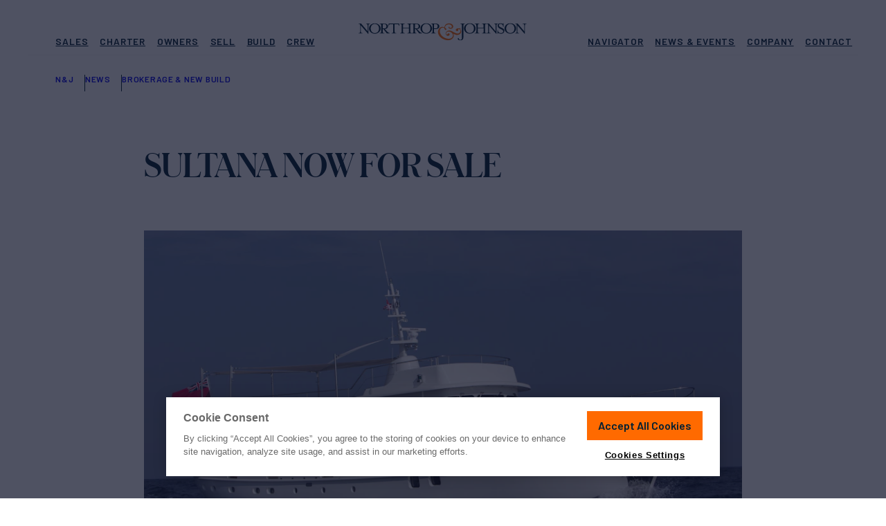

--- FILE ---
content_type: text/html; charset=UTF-8
request_url: https://www.northropandjohnson.com/news/brokerage-new-build/sultana-now-for-sale
body_size: 19637
content:
<!DOCTYPE html>
<html lang="en-US">
<head>
	<meta charset="UTF-8">
	<meta name="viewport" content="initial-scale=1, viewport-fit=cover">
	<meta name="format-detection" content="telephone=no">
	<meta name="msapplication-TileColor" content="#2b5797">
	<meta name="theme-color" content="#002033">

	<link rel="apple-touch-icon" sizes="180x180" href="https://www.northropandjohnson.com/wp-content/themes/nj-2022/assets/images/favicons/apple-touch-icon.png" />
	<link rel="icon" type="image/png" sizes="32x32" href="https://www.northropandjohnson.com/wp-content/themes/nj-2022/assets/images/favicons/favicon-32x32.png" />
	<link rel="icon" type="image/png" sizes="16x16" href="https://www.northropandjohnson.com/wp-content/themes/nj-2022/assets/images/favicons/favicon-16x16.png" />
	<link rel="manifest" type="application/manifest+json" href="https://www.northropandjohnson.com/wp-content/themes/nj-2022/assets/images/favicons/site.webmanifest" />
	<link rel="mask-icon" href="https://www.northropandjohnson.com/wp-content/themes/nj-2022/assets/images/favicons/safari-pinned-tab.svg" color="#002033" />

	<link rel="preconnect" href="https://fonts.gstatic.com" crossorigin />
	<link rel="preload" as="style" href="https://fonts.googleapis.com/css2?family=Barlow:wght@400;500;600;700&display=swap" />
	<link fetchpriority="medium" rel="stylesheet" href="https://fonts.googleapis.com/css2?family=Barlow:wght@400;500;600;700&display=swap" media="print" onload="this.media='all'" />

	<link rel="preload" href="https://www.northropandjohnson.com/wp-content/themes/nj-2022/assets/fonts/SchnyderS-Bold-Web.woff2" as="font" type="font/woff2" crossorigin>
	<link rel="preload" href="https://www.northropandjohnson.com/wp-content/themes/nj-2022/assets/fonts/SchnyderS-Bold-Web.woff" as="font" type="font/woff" crossorigin>
	<link rel="preload" as="style" href="https://cdn.northropandjohnson.com/uploads/SchnyderS-bold-cdn.css" />
	<link fetchpriority="medium" rel="stylesheet" href="https://cdn.northropandjohnson.com/uploads/SchnyderS-bold-cdn.css" media="print" onload="this.media='all'" />

	<noscript>
	<link rel="stylesheet" href="https://fonts.googleapis.com/css2?family=Barlow:wght@400;500;600;700&display=swap" />
	<link rel="stylesheet" href="https://cdn.northropandjohnson.com/uploads/SchnyderS-bold-cdn.css" />
	</noscript>


	<meta name='robots' content='index, follow, max-image-preview:large, max-snippet:-1, max-video-preview:-1' />
	<style>img:is([sizes="auto" i], [sizes^="auto," i]) { contain-intrinsic-size: 3000px 1500px }</style>
	
	<!-- This site is optimized with the Yoast SEO Premium plugin v25.0 (Yoast SEO v25.0) - https://yoast.com/wordpress/plugins/seo/ -->
	<title>SULTANA NOW FOR SALE</title>
	<meta name="description" content="The 85-foot (25.81m) SULTANA is now for sale with Northrop &amp; Johnson Sales Broker Ed Dickinson; she is asking €3,300,000." />
	<link rel="canonical" href="http://www.northropandjohnson.com/news/brokerage-new-build/sultana-now-for-sale" />
	<meta property="og:locale" content="en_US" />
	<meta property="og:type" content="article" />
	<meta property="og:title" content="SULTANA NOW FOR SALE" />
	<meta property="og:description" content="The 85-foot (25.81m) SULTANA is now for sale with Northrop &amp; Johnson Sales Broker Ed Dickinson; she is asking €3,300,000. Originally built in 1969," />
	<meta property="og:url" content="http://www.northropandjohnson.com/news/brokerage-new-build/sultana-now-for-sale" />
	<meta property="og:site_name" content="Northrop &amp; Johnson" />
	<meta property="article:publisher" content="https://www.facebook.com/njyachts" />
	<meta property="article:modified_time" content="2023-04-11T18:33:11+00:00" />
	<meta property="og:image" content="https://cdn.northropandjohnson.com/uploads/775734.jpg?w=1200&h=628&fit=crop&auto=format" />
	<meta property="og:image:width" content="1920" />
	<meta property="og:image:height" content="1110" />
	<meta property="og:image:type" content="image/jpeg" />
	<meta name="twitter:card" content="summary_large_image" />
	<meta name="twitter:site" content="@NorthropJohnson" />
	<meta name="twitter:label1" content="Est. reading time" />
	<meta name="twitter:data1" content="1 minute" />
	<script type="application/ld+json" class="yoast-schema-graph">{"@context":"https://schema.org","@graph":[{"@type":"NewsArticle","@id":"http://www.northropandjohnson.com/news/brokerage-new-build/sultana-now-for-sale#article","isPartOf":{"@id":"http://www.northropandjohnson.com/news/brokerage-new-build/sultana-now-for-sale"},"author":{"name":"Morgan Crowe","@id":"https://www.northropandjohnson.com/#/schema/person/f0819e9e52dbaf50ad61e948f7afe503"},"headline":"SULTANA NOW FOR SALE","datePublished":"2019-06-07T20:48:56+00:00","dateModified":"2023-04-11T18:33:11+00:00","mainEntityOfPage":{"@id":"http://www.northropandjohnson.com/news/brokerage-new-build/sultana-now-for-sale"},"wordCount":242,"publisher":{"@id":"https://www.northropandjohnson.com/#organization"},"image":{"@id":"http://www.northropandjohnson.com/news/brokerage-new-build/sultana-now-for-sale#primaryimage"},"thumbnailUrl":"https://cdn.northropandjohnson.com/uploads/775734.jpg","inLanguage":"en-US","copyrightYear":"2019","copyrightHolder":{"@id":"https://www.northropandjohnson.com/#organization"}},{"@type":"WebPage","@id":"http://www.northropandjohnson.com/news/brokerage-new-build/sultana-now-for-sale","url":"http://www.northropandjohnson.com/news/brokerage-new-build/sultana-now-for-sale","name":"SULTANA NOW FOR SALE","isPartOf":{"@id":"https://www.northropandjohnson.com/#website"},"primaryImageOfPage":{"@id":"http://www.northropandjohnson.com/news/brokerage-new-build/sultana-now-for-sale#primaryimage"},"image":{"@id":"http://www.northropandjohnson.com/news/brokerage-new-build/sultana-now-for-sale#primaryimage"},"thumbnailUrl":"https://cdn.northropandjohnson.com/uploads/775734.jpg","datePublished":"2019-06-07T20:48:56+00:00","dateModified":"2023-04-11T18:33:11+00:00","description":"The 85-foot (25.81m) SULTANA is now for sale with Northrop & Johnson Sales Broker Ed Dickinson; she is asking €3,300,000.","inLanguage":"en-US","potentialAction":[{"@type":"ReadAction","target":["http://www.northropandjohnson.com/news/brokerage-new-build/sultana-now-for-sale"]}]},{"@type":"ImageObject","inLanguage":"en-US","@id":"http://www.northropandjohnson.com/news/brokerage-new-build/sultana-now-for-sale#primaryimage","url":"https://cdn.northropandjohnson.com/uploads/775734.jpg","contentUrl":"https://cdn.northropandjohnson.com/uploads/775734.jpg","width":1920,"height":1110,"caption":"SULTANA Running Profile"},{"@type":"WebSite","@id":"https://www.northropandjohnson.com/#website","url":"https://www.northropandjohnson.com/","name":"Northrop &amp; Johnson","description":"Luxury Yacht Sales &amp; Superyacht Charter Brokerage Marketing","publisher":{"@id":"https://www.northropandjohnson.com/#organization"},"potentialAction":[{"@type":"SearchAction","target":{"@type":"EntryPoint","urlTemplate":"https://www.northropandjohnson.com/?s={search_term_string}"},"query-input":{"@type":"PropertyValueSpecification","valueRequired":true,"valueName":"search_term_string"}}],"inLanguage":"en-US"},{"@type":"Organization","@id":"https://www.northropandjohnson.com/#organization","name":"Northrop & Johnson","alternateName":"N&J","url":"https://www.northropandjohnson.com/","logo":{"@type":"ImageObject","inLanguage":"en-US","@id":"https://www.northropandjohnson.com/#/schema/logo/image/","url":"https://cdn.northropandjohnson.com/uploads/NorthropAndJohnson_logo_badge_color.png","contentUrl":"https://cdn.northropandjohnson.com/uploads/NorthropAndJohnson_logo_badge_color.png","width":512,"height":512,"caption":"Northrop & Johnson"},"image":{"@id":"https://www.northropandjohnson.com/#/schema/logo/image/"},"sameAs":["https://www.facebook.com/njyachts","https://x.com/NorthropJohnson","https://www.instagram.com/northropandjohnson/","https://www.linkedin.com/company/northrop-&amp;amp;-johnson---the-authority-on-yachting-since-1949"]},{"@type":"Person","@id":"https://www.northropandjohnson.com/#/schema/person/f0819e9e52dbaf50ad61e948f7afe503","name":"Morgan Crowe"},{"@type":"BreadcrumbList","@id":"https://www.northropandjohnson.com/news/brokerage-new-build/sultana-now-for-sale#breadcrumb","itemListElement":[{"@type":"ListItem","position":1,"name":"Home","item":"https://www.northropandjohnson.com"},{"@type":"ListItem","position":2,"name":"News","item":"https://www.northropandjohnson.com/news"},{"@type":"ListItem","position":3,"name":"Brokerage &amp; New Build","item":"https://www.northropandjohnson.com/news/brokerage-new-build"},{"@type":"ListItem","position":4,"name":"SULTANA NOW FOR SALE","item":"https://www.northropandjohnson.com/news/brokerage-new-build/sultana-now-for-sale"}]}]}</script>
	<!-- / Yoast SEO Premium plugin. -->


<link rel='stylesheet' id='app-styles-css' href='https://www.northropandjohnson.com/wp-content/themes/nj-2022/dist/style.css?ver=1768474811' type='text/css' media='all' />
<script type="text/javascript" src="https://www.northropandjohnson.com/wp-content/themes/nj-2022/dist/header.js?ver=1768474811" id="header-scripts-js" defer="defer" data-wp-strategy="async"></script>
		<!-- Begin: OneTrust -->
					<script fetchpriority="low" defer src="https://cdn.cookielaw.org/scripttemplates/otSDKStub.js"  type="text/javascript" charset="UTF-8" data-domain-script="c8d828ae-aa25-4de1-a426-9a08a2f70eca" ></script>
				<!-- End: OneTrust -->
					<!-- Google Tag Manager -->
			<script>(function(w,d,s,l,i){w[l]=w[l]||[];w[l].push({'gtm.start':
			new Date().getTime(),event:'gtm.js'});var f=d.getElementsByTagName(s)[0],
			j=d.createElement(s),dl=l!='dataLayer'?'&l='+l:'';j.async=true;j.src=
			'https://www.googletagmanager.com/gtm.js?id='+i+dl;f.parentNode.insertBefore(j,f);
			})(window,document,'script','dataLayer','GTM-MNCCWTG');</script>
			<!-- End: Google Tag Manager -->
	
	<style>
		/* Prevent CLS from LiveChat widget */
		#chat-widget-container,
		div[id^="chat-widget-container"] {
			visibility: hidden;
		}

		#chat-widget-container.loaded,
		div[id^="chat-widget-container"].loaded {
			visibility: visible;
		}

		.c-wrap { container-type: inline-size; }

		/* YACHT CARD - MEDIUM */
		@container (max-width: 420px) {
			.c {
				--c-radius: 0px;
				--c-media-pad: 8px;
				--c-badge-sz: 36px;
				--c-body-pad-t: 14px;
				--c-body-pad-r: 12px;
				--c-body-pad-b: 18px;
				--c-body-pad-l: 12px;

				grid-template-rows:
					[media-wrapper-start] var(--c-media-pad) [media-start] auto
					[media-tag-start] auto
					[media-tag-end media-end] var(--c-media-pad)
					[media-wrapper-end body-wrapper-start] var(--c-body-pad-t)
					[title-start body-tag-start] auto
					[body-tag-end title-end meta-start] auto
					[meta-end body-rate-start] auto
					[body-rate-end] var(--c-body-pad-b)
					[body-text-start] 1fr
					[body-text-end]
				;
				grid-template-columns:
					[card-start full-start media-tag] var(--c-body-pad-l)
					[wide-start column-left-start] auto [media-tag] 1fr
					[column-left-end] var(--c-body-pad-l)
					[column-right-start] auto
					[column-right-end wide-end] var(--c-body-pad-r)
					[full-end]
				;
			}

			.c-rates,
			.c-meta {
				grid-column: wide-start / wide-end;
			}

			.c-rates {
				margin-top: 16px;
				text-align: left;
				display: block; /* TO BE REDONE */
			}
			
			.c-meta--ln2 {
					flex-wrap: wrap;
					max-height: 1.1em;
					overflow: hidden;
			}
		}

		/* YACHT CARD - SMALL */
		@container (max-width: 320px) {
			.yachtView-grid > .grid.grid-slider--s .c {
				--c-font-title: 18px;
				--c-font-rate-sm: 13px;
				--c-font-rate-lg: 18px;
				--c-font-specs: 13px;
			}

			.yachtView-grid > .grid.grid-slider--s .c .c-text {
				display: none;
			}

			.yachtView-grid > .grid.grid-slider--s .c .c-tag--placement-1 {
				all: unset;
				grid-row: media-tag-start / media-tag-end;
				grid-column: media-tag 1 / media-tag 2;
				margin-left: var(--c-media-pad);
				align-self: end;
				justify-self: start;
			}

			.yachtView-grid > .grid.grid-slider--s .c .c-tag--placement-1 .c-tag { .ca-tag--orange; .ca-tag--squared; }

			.yachtView-grid > .grid.grid-slider--s .c .c-tag--placement-2 {
				display: none;
			}

			.yachtView-grid > .grid.grid-slifder--s .c .c-tag--placement-3 {
				display:none;
			}
		}
	</style>
</head>
<body class="wp-singular news-template-default single single-news postid-8252 wp-theme-nj-2022" data-type="news" data-id="8252" data-index="prod_posts" data-props="{&quot;name&quot;:&quot;SULTANA NOW FOR SALE&quot;,&quot;category&quot;:&quot;Brokerage &amp;amp; New Build&quot;}" data-cf-country-code="US">
	<script>
		(() => {
			const setViewport = () => {
				const vh = window.innerHeight * 0.01;
				document.documentElement.style.setProperty('--vh', `${vh}px`);

				const sbw = document.body ? window.innerWidth - document.body.clientWidth : 0;
				document.documentElement.style.setProperty('--sbw', `${sbw}px`);
			};

			setViewport();
			window.addEventListener('resize', setViewport, true);

			function doWhenElementsAvailable(elementSelectors, func, endlessObservation = false) {
				const observer = new MutationObserver(() => {
					const elementsAvailable = elementSelectors.every((selector) => document.querySelector(selector));
					if (elementsAvailable) {
					func();
					observer.disconnect();
					if (endlessObservation) doWhenElementsAvailable(elementSelectors, func, true);
					}
				});

				observer.observe(document.documentElement, {
					childList: true,
					subtree: true,
				});
			}

			function initLiveChatCustomization() {
				const frame = document.getElementById('chat-widget-minimized');
				const frame_container = document.getElementById('chat-widget-container');

				frame.classList.add('loaded');
				frame_container.classList.add('loaded');

				frame_container.setAttribute('tabindex', '-1');
				frame_container.setAttribute('aria-hidden', 'true');
			}

			document.addEventListener('DOMContentLoaded', async () => {
				doWhenElementsAvailable(['#chat-widget-minimized'], initLiveChatCustomization);
			});
		})();
	</script>

	<!-- Navigation -->
	<div class="navigation-wrapper" data-js="navmenu-items">
	<div class="lyt lyt-w--bleed">
		<a href="#" class="navigation-item--skip button button--outlined button--sm">
			<span class="button-label">Skip to Content</span>
			<span class="button-effect"></span>
		</a>
		<div class="navigation-container lyt-item">
			<nav class="navigation-row">
				<div class="navigation-item--logo">
					<a href="https://www.northropandjohnson.com" title="Northrop and Johnson">
						<svg class="logo-full" id="NAJ-logo" xmlns="http://www.w3.org/2000/svg" width="280" height="28" viewBox="0 0 280 28"><title>Northrop & Johnson</title>
							<path d="M12.351,1.088c2.353,0,2.706.471,2.706,3.058V13.2L4.117.5H0v.588c2.353,0,2.706.471,2.706,3.058v8.7c0,2.706-.353,3.176-2.706,3.176v.588H6.587v-.588c-2.353,0-2.823-.471-2.823-3.176V3.558l11.763,13.41h.706V4.147c0-2.706.353-3.058,2.823-3.058V.5H12.469v.588Z" transform="translate(0 0.088)" fill="#000e21"/>
							<path d="M24.346,16.08c-4.941,0-6.823-4.117-6.823-7.411s1.882-7.411,6.823-7.411,6.94,4.117,6.94,7.411-2,7.411-6.94,7.411m0-15.88C19.052.2,14.7,4.082,14.7,8.67c0,4.705,4.352,8.47,9.646,8.47s9.646-3.882,9.646-8.47S29.639.2,24.346.2" transform="translate(2.592 0.035)" fill="#000e21"/>
							<path d="M34.758,8.481V1.423h2.588a3.363,3.363,0,0,1,3.647,3.529,3.307,3.307,0,0,1-3.647,3.529Zm6.47,4.117L38.4,9.54c3.294-.353,5.176-2.117,5.176-4.47C43.581,2.6,41.346.6,37.346.6H29.7v.471c2.353,0,2.706.471,2.706,3.058v8.7c0,2.706-.353,3.176-2.706,3.176V16.6h7.764V16.01c-2.353,0-2.706-.471-2.706-3.176V9.54h1.294L41.7,16.6H46.4V16.01c-1.529-.235-3.411-1.529-5.176-3.411" transform="translate(5.237 0.106)" fill="#000e21"/>
							<path d="M42.435.5,42.2,4.147h.588l.118-.588c.353-1.412.706-2,3.294-2h3.764V12.851c0,2.706-.353,3.176-2.706,3.176v.588h7.764v-.588c-2.353,0-2.706-.471-2.706-3.176V1.559h3.764c2.706,0,2.941.588,3.294,2l.235.588H60.2L59.962.5Z" transform="translate(7.441 0.088)" fill="#000e21"/>
							<path d="M83.1,8.5V1.441h2.588A3.363,3.363,0,0,1,89.337,4.97,3.307,3.307,0,0,1,85.691,8.5ZM80.75,12.851c0,2.588-.353,3.058-2.588,3.176-2.353,0-2.706-.471-2.706-3.176v-8.7c0-2.588.353-3.058,2.706-3.058s2.588.471,2.588,3.058Zm8.822-.235L86.749,9.558c3.294-.353,5.176-2.117,5.176-4.47,0-2.47-2.235-4.47-6.235-4.47H70.4v.471c2.353,0,2.706.471,2.706,3.058V7.558H63.341V4.147c0-2.706.353-3.058,2.823-3.058V.5H58.4v.588c2.353,0,2.706.471,2.706,3.058v8.7c0,2.706-.353,3.176-2.706,3.176v.588h7.764v-.588c-2.353,0-2.706-.471-2.706-3.176V8.5h9.763v4.352c0,2.706-.353,3.176-2.706,3.176v.588h15.41v-.588c-2.353,0-2.706-.471-2.706-3.176V9.558h1.412l5.646,7.058h4.705v-.588a9.213,9.213,0,0,1-5.411-3.411" transform="translate(10.297 0.088)" fill="#000e21"/>
							<path d="M96.846,15.98c-4.941,0-6.823-4.117-6.823-7.411s1.882-7.411,6.823-7.411,6.94,4.117,6.94,7.411c-.118,3.294-2,7.411-6.94,7.411m0-15.88C91.552.1,87.2,3.982,87.2,8.57c0,4.705,4.352,8.47,9.646,8.47s9.646-3.882,9.646-8.47C106.374,3.982,102.139.1,96.846.1" transform="translate(15.375 0.018)" fill="#000e21"/>
							<path d="M109.628,8.5h-2.588V1.441h2.588a3.363,3.363,0,0,1,3.647,3.529c0,2-1.059,3.529-3.647,3.529m.118-8H102.1v.588c2.353,0,2.706.471,2.706,3.058v8.7c0,2.706-.353,3.176-2.706,3.176v.588h7.764v-.588c-2.353,0-2.706-.471-2.706-3.176V9.558h2.588c4,0,6.235-2,6.235-4.47C115.863,2.5,113.746.5,109.746.5" transform="translate(18.002 0.088)" fill="#000e21"/>
							<path d="M151.8.5h-7.764v.588c2.353,0,2.706.471,2.706,3.058V23.321c0,2.588-1.059,3.647-2.706,3.647-1.529,0-2.235-.941-2.235-1.764a1.012,1.012,0,0,0-.941-.941.961.961,0,0,0-1.059.941c0,1.647,2.588,2.588,4.235,2.588,2.235,0,5.058-.941,5.058-4.823V4.147c0-2.706.353-3.058,2.706-3.058V.5Z" transform="translate(24.65 0.088)" fill="#000e21"/>
							<path d="M158.246,15.98c-4.941,0-6.823-4.117-6.823-7.411s1.882-7.411,6.823-7.411,6.823,4.117,6.823,7.411-1.882,7.411-6.823,7.411m0-15.88c-5.293,0-9.646,3.882-9.646,8.47,0,4.705,4.352,8.47,9.646,8.47s9.646-3.882,9.646-8.47S163.539.1,158.246.1" transform="translate(26.201 0.018)" fill="#000e21"/>
							<path d="M186.05,12.851c0,2.588-.353,3.058-2.588,3.176-2.353,0-2.706-.471-2.706-3.176v-8.7c0-2.588.353-3.058,2.706-3.058s2.588.471,2.588,3.058ZM195.7,1.088c2.353,0,2.706.471,2.706,3.058V13.2L187.344.5H175.581v.588c2.353,0,2.706.471,2.706,3.058V7.558h-9.528V4.147c0-2.706.353-3.058,2.706-3.058V.5H163.7v.588c2.353,0,2.706.471,2.706,3.058v8.7c0,2.706-.353,3.176-2.706,3.176v.588h7.764v-.588c-2.353,0-2.706-.471-2.706-3.176V8.5h9.763v4.352c0,2.706-.353,3.176-2.706,3.176v.588H190.05v-.588c-2.353,0-2.706-.471-2.706-3.176V3.558l11.763,13.41h.706V4.147c0-2.706.353-3.058,2.823-3.058V.5h-6.587v.588Z" transform="translate(28.864 0.088)" fill="#000e21"/>
							<path d="M204.27,8.234,201.564,6.94c-2.47-1.176-3.529-1.882-3.529-3.294a2.57,2.57,0,0,1,2.823-2.353c3.294,0,4.235,2.588,4.352,4.705h.588V0h-.588a1.8,1.8,0,0,1-.823,1.176A5.47,5.47,0,0,0,200.858.118c-2.823,0-4.823,1.764-4.823,4a5.332,5.332,0,0,0,3.176,4.47l2.823,1.294c2,.941,3.294,2,3.294,3.294,0,1.764-1.529,2.941-3.647,2.941a4.884,4.884,0,0,1-5.293-4.823H195.8v5.882h.588a2.472,2.472,0,0,1,.823-1.294c.941.235,2.353,1.294,4.47,1.294,2.941,0,5.529-1.882,5.529-4.823.118-1.529-.706-3.058-2.941-4.117" transform="translate(34.524)" fill="#000e21"/>
							<path d="M215.346,15.98c-4.941,0-6.823-4.117-6.823-7.411s1.882-7.411,6.823-7.411,6.823,4.117,6.823,7.411c.118,3.294-1.764,7.411-6.823,7.411m0-15.88c-5.293,0-9.646,3.882-9.646,8.47,0,4.705,4.352,8.47,9.646,8.47s9.646-3.882,9.646-8.47S220.639.1,215.346.1" transform="translate(36.269 0.018)" fill="#000e21"/>
							<path d="M233.169.5v.588c2.353,0,2.706.471,2.706,3.058V13.2L224.817.5H220.7v.588c2.353,0,2.706.471,2.706,3.058v8.7c0,2.706-.353,3.176-2.706,3.176v.588h6.587v-.588c-2.353,0-2.823-.471-2.823-3.176V3.558l11.763,13.41h.706V4.147c0-2.706.353-3.058,2.706-3.058V.5Z" transform="translate(38.914 0.088)" fill="#000e21"/>
							<path d="M150.363,12.416a4.528,4.528,0,0,0-2.235-3.058c.588-.118,1.176-.353,1.294-.706.235-.588-.118-.706-.588-.706s-.706.353-1.059.471a3.007,3.007,0,0,1-1.764,0h-1.647a3.189,3.189,0,0,0-2.47,1.294,1.784,1.784,0,0,0-.353,1.529,1.907,1.907,0,0,0,1.059,1.294,2.352,2.352,0,0,0,1.529.235,1.488,1.488,0,0,0,1.176-.823,1.633,1.633,0,0,0,.235-1.294c0-.353,0-.706.118-.823a.711.711,0,0,1,.706-.353,1.9,1.9,0,0,1,1.059.353,3.24,3.24,0,0,1,1.647,2.117,3.32,3.32,0,0,1-.588,2.706,4.226,4.226,0,0,1-4.117,2.117c-1.764,0-4.117-.941-7.058-2.588-3.294-1.882-5.882-2.588-7.764-2.235a6.967,6.967,0,0,0-4.117,2.353,3.923,3.923,0,0,0,1.176,5.646,3.753,3.753,0,0,0,2.47.471,2.668,2.668,0,0,0,1.882-1.294,1.556,1.556,0,0,0,.235-1.412,1.5,1.5,0,0,0-.823-1.059,1.514,1.514,0,0,0-1.412-.118,1.869,1.869,0,0,0-1.176.941,1.456,1.456,0,0,0-.235.353l-.118.235c-.471.941-1.529.235-1.764-.471-1.059-2.353,1.647-4,3.529-4a6.729,6.729,0,0,1,4.235,1.059A6.716,6.716,0,0,1,136.6,18.3a4.834,4.834,0,0,1-.588,4c-1.882,2.941-6,3.294-9.175,2.588-5.293-1.059-10.822-5.058-11.763-10.7a7.364,7.364,0,0,1,1.294-5.411c1.059-1.176,3.764-2.235,5.293-1.294,1.294.706,1.176,2.941,2.588,3.411A1.288,1.288,0,0,0,125.9,9.593c0-.823-1.176-1.529-1.882-1.882-.235-.118-.353-.353-.471-.471a4.052,4.052,0,0,1,.118-1.059,6.286,6.286,0,0,1,.706-1.647,5.918,5.918,0,0,1,4-2.47,6.339,6.339,0,0,1,4.705.706,3.9,3.9,0,0,1,1.764,1.882,2.259,2.259,0,0,1-.118,2.117l-.353.353a1.721,1.721,0,0,1-.588.353,3.474,3.474,0,0,1-1.529.235c-.941-.118-2-.823-1.294-1.882.235-.353-.706-.118-.823-.118a1.5,1.5,0,0,0-.118,2.353c1.882,2,6,1.059,6.94-1.412a3.906,3.906,0,0,0,0-2.588,6.025,6.025,0,0,0-2.47-2.706A9.38,9.38,0,0,0,130.719.3a11.454,11.454,0,0,0-4,.706,5.872,5.872,0,0,0-2.941,2.353A9.738,9.738,0,0,0,122.6,6.77a7.413,7.413,0,0,0-5.411-.471,6.655,6.655,0,0,0-3.882,3.058c-2.706,4.117-1.176,9.411,2,12.7,5.058,5.176,16.821,8.822,21.762,1.412a6.091,6.091,0,0,0,.235-6.47,19.236,19.236,0,0,0,5.058,2c2.823.471,6.352-.706,7.646-3.529a6.472,6.472,0,0,0,.353-3.058" transform="translate(19.733 0.053)" fill="#ff6b00"/>
						</svg>
					</a>
					<span class="navigation-item--logo-alt button button--outlined button--sm">
						<span class="button-label">Homepage</span>
						<span class="button-effect"></span>
					</span>
					<button class="navigation-hamburger" data-js="navmenu-btn" aria-label="Expand Navigation Menu">
						<span class="navigation-hamburger--inner">
							<span></span>
							<span></span>
							<span></span>
							<span></span>
						</span>
					</button>
				</div>

				<div class="navigation-item--nav navigation-item--nav-primary">
											<ul id="menu-header-primary" class="menu"><li id="menu-item-448" class="nav_top__buy menu-item menu-item-type-post_type menu-item-object-page menu-item-has-children menu-item-448"><a href="https://www.northropandjohnson.com/yachts-for-sale"><i class="icon icon-name--coin icon-size--md">
			<svg>
			<use xlink:href="https://www.northropandjohnson.com/wp-content/themes/nj-2022/dist/icons.svg?ver=1768474811#coin"></use>
		</svg>
	</i>
Sales</a>
<ul class="sub-menu">
	<li id="menu-item-449" class="menu-item menu-item-type-post_type menu-item-object-page menu-item-449 featured"><a href="https://www.northropandjohnson.com/yachts-for-sale"><i class="icon icon-name--search icon-size--md">
			<svg>
			<use xlink:href="https://www.northropandjohnson.com/wp-content/themes/nj-2022/dist/icons.svg?ver=1768474811#search"></use>
		</svg>
	</i>
Yachts for Sale</a></li>
	<li id="menu-item-450" class="menu-item menu-item-type-post_type menu-item-object-page menu-item-450 border-top"><a href="https://www.northropandjohnson.com/yachts-for-sale/superyachts"><i class="icon icon-name--ship icon-size--md">
			<svg>
			<use xlink:href="https://www.northropandjohnson.com/wp-content/themes/nj-2022/dist/icons.svg?ver=1768474811#ship"></use>
		</svg>
	</i>
Superyachts</a></li>
	<li id="menu-item-455" class="menu-item menu-item-type-post_type menu-item-object-page menu-item-455"><a href="https://www.northropandjohnson.com/yachts-for-sale/motor"><i class="icon icon-name--propeller icon-size--md">
			<svg>
			<use xlink:href="https://www.northropandjohnson.com/wp-content/themes/nj-2022/dist/icons.svg?ver=1768474811#propeller"></use>
		</svg>
	</i>
Motor Yachts</a></li>
	<li id="menu-item-456" class="menu-item menu-item-type-post_type menu-item-object-page menu-item-456"><a href="https://www.northropandjohnson.com/yachts-for-sale/sailing"><i class="icon icon-name--sailboat icon-size--md">
			<svg>
			<use xlink:href="https://www.northropandjohnson.com/wp-content/themes/nj-2022/dist/icons.svg?ver=1768474811#sailboat"></use>
		</svg>
	</i>
Sailing Yachts</a></li>
	<li id="menu-item-464" class="menu-item menu-item-type-post_type menu-item-object-page menu-item-464"><a href="https://www.northropandjohnson.com/yachts-for-sale/sportfishers"><i class="icon icon-name--anchor-2 icon-size--md">
			<svg>
			<use xlink:href="https://www.northropandjohnson.com/wp-content/themes/nj-2022/dist/icons.svg?ver=1768474811#anchor-2"></use>
		</svg>
	</i>
Sport Fishers</a></li>
	<li id="menu-item-2936" class="menu-item menu-item-type-post_type menu-item-object-page menu-item-2936 border-top"><a href="https://www.northropandjohnson.com/yachts-for-sale/builders"><i class="icon icon-name--anchor icon-size--md">
			<svg>
			<use xlink:href="https://www.northropandjohnson.com/wp-content/themes/nj-2022/dist/icons.svg?ver=1768474811#anchor"></use>
		</svg>
	</i>
Builders &#038; Shipyards</a></li>
	<li id="menu-item-850" class="menu-item menu-item-type-post_type menu-item-object-page menu-item-850"><a href="https://www.northropandjohnson.com/buy-a-yacht"><i class="icon icon-name--dialogue-plus icon-size--md">
			<svg>
			<use xlink:href="https://www.northropandjohnson.com/wp-content/themes/nj-2022/dist/icons.svg?ver=1768474811#dialogue-plus"></use>
		</svg>
	</i>
How to Buy a Yacht</a></li>
	<li id="menu-item-851" class="menu-item menu-item-type-post_type menu-item-object-page menu-item-851"><a href="https://www.northropandjohnson.com/yacht-berths-for-sale"><i class="icon icon-name--berths icon-size--md">
			<svg>
			<use xlink:href="https://www.northropandjohnson.com/wp-content/themes/nj-2022/dist/icons.svg?ver=1768474811#berths"></use>
		</svg>
	</i>
Yacht Berths For Sale</a></li>
</ul>
</li>
<li id="menu-item-467" class="nav_top__charter menu-item menu-item-type-post_type menu-item-object-page menu-item-has-children menu-item-467"><a href="https://www.northropandjohnson.com/yacht-charter"><i class="icon icon-name--ship icon-size--md">
			<svg>
			<use xlink:href="https://www.northropandjohnson.com/wp-content/themes/nj-2022/dist/icons.svg?ver=1768474811#ship"></use>
		</svg>
	</i>
Charter</a>
<ul class="sub-menu">
	<li id="menu-item-29202" class="menu-item menu-item-type-post_type menu-item-object-page menu-item-29202 featured"><a href="https://www.northropandjohnson.com/yacht-charter"><i class="icon icon-name--ship icon-size--md">
			<svg>
			<use xlink:href="https://www.northropandjohnson.com/wp-content/themes/nj-2022/dist/icons.svg?ver=1768474811#ship"></use>
		</svg>
	</i>
Charter a Yacht</a></li>
	<li id="menu-item-872" class="menu-item menu-item-type-post_type menu-item-object-page menu-item-872 border-top"><a href="https://www.northropandjohnson.com/yachts-for-charter"><i class="icon icon-name--search icon-size--md">
			<svg>
			<use xlink:href="https://www.northropandjohnson.com/wp-content/themes/nj-2022/dist/icons.svg?ver=1768474811#search"></use>
		</svg>
	</i>
Yachts for Charter</a></li>
	<li id="menu-item-469" class="menu-item menu-item-type-post_type menu-item-object-page menu-item-469"><a href="https://www.northropandjohnson.com/yacht-charter/destinations"><i class="icon icon-name--pin icon-size--md">
			<svg>
			<use xlink:href="https://www.northropandjohnson.com/wp-content/themes/nj-2022/dist/icons.svg?ver=1768474811#pin"></use>
		</svg>
	</i>
Destinations</a></li>
	<li id="menu-item-471" class="menu-item menu-item-type-post_type menu-item-object-page menu-item-471"><a href="https://www.northropandjohnson.com/yacht-charter/itineraries"><i class="icon icon-name--pin-way-finding icon-size--md">
			<svg>
			<use xlink:href="https://www.northropandjohnson.com/wp-content/themes/nj-2022/dist/icons.svg?ver=1768474811#pin-way-finding"></use>
		</svg>
	</i>
Itineraries</a></li>
	<li id="menu-item-472" class="menu-item menu-item-type-post_type menu-item-object-page menu-item-472 border-top"><a href="https://www.northropandjohnson.com/yacht-charter/luxury-yacht-charter-guide"><i class="icon icon-name--lighthouse icon-size--md">
			<svg>
			<use xlink:href="https://www.northropandjohnson.com/wp-content/themes/nj-2022/dist/icons.svg?ver=1768474811#lighthouse"></use>
		</svg>
	</i>
Charter Guide</a></li>
</ul>
</li>
<li id="menu-item-473" class="nav_top__owners menu-item menu-item-type-post_type menu-item-object-page menu-item-has-children menu-item-473"><a href="https://www.northropandjohnson.com/owners"><i class="icon icon-name--person-bowtie icon-size--md">
			<svg>
			<use xlink:href="https://www.northropandjohnson.com/wp-content/themes/nj-2022/dist/icons.svg?ver=1768474811#person-bowtie"></use>
		</svg>
	</i>
Owners</a>
<ul class="sub-menu">
	<li id="menu-item-17853" class="menu-item menu-item-type-post_type menu-item-object-page menu-item-17853 featured"><a href="https://www.northropandjohnson.com/owners"><i class="icon icon-name--person-bowtie icon-size--md">
			<svg>
			<use xlink:href="https://www.northropandjohnson.com/wp-content/themes/nj-2022/dist/icons.svg?ver=1768474811#person-bowtie"></use>
		</svg>
	</i>
Overview</a></li>
	<li id="menu-item-476" class="menu-item menu-item-type-post_type menu-item-object-page menu-item-476 border-top"><a href="https://www.northropandjohnson.com/owners/yacht-management"><i class="icon icon-name--briefcase icon-size--md">
			<svg>
			<use xlink:href="https://www.northropandjohnson.com/wp-content/themes/nj-2022/dist/icons.svg?ver=1768474811#briefcase"></use>
		</svg>
	</i>
Yacht Management</a></li>
	<li id="menu-item-474" class="menu-item menu-item-type-post_type menu-item-object-page menu-item-474"><a href="https://www.northropandjohnson.com/owners/charter-yacht-marketing"><i class="icon icon-name--ship icon-size--md">
			<svg>
			<use xlink:href="https://www.northropandjohnson.com/wp-content/themes/nj-2022/dist/icons.svg?ver=1768474811#ship"></use>
		</svg>
	</i>
Charter Marketing</a></li>
	<li id="menu-item-475" class="menu-item menu-item-type-post_type menu-item-object-page menu-item-475"><a href="https://www.northropandjohnson.com/owners/private-insurance"><i class="icon icon-name--life-preserver icon-size--md">
			<svg>
			<use xlink:href="https://www.northropandjohnson.com/wp-content/themes/nj-2022/dist/icons.svg?ver=1768474811#life-preserver"></use>
		</svg>
	</i>
Yacht Insurance</a></li>
</ul>
</li>
<li id="menu-item-466" class="nav_top__sell menu-item menu-item-type-post_type menu-item-object-page menu-item-has-children menu-item-466"><a href="https://www.northropandjohnson.com/selling-your-yacht"><i class="icon icon-name--sale-tag icon-size--md">
			<svg>
			<use xlink:href="https://www.northropandjohnson.com/wp-content/themes/nj-2022/dist/icons.svg?ver=1768474811#sale-tag"></use>
		</svg>
	</i>
Sell</a>
<ul class="sub-menu">
	<li id="menu-item-19874" class="menu-item menu-item-type-post_type menu-item-object-page menu-item-19874 featured"><a href="https://www.northropandjohnson.com/selling-your-yacht"><i class="icon icon-name--sale-tag icon-size--md">
			<svg>
			<use xlink:href="https://www.northropandjohnson.com/wp-content/themes/nj-2022/dist/icons.svg?ver=1768474811#sale-tag"></use>
		</svg>
	</i>
How to Sell Your Yacht</a></li>
	<li id="menu-item-19873" class="menu-item menu-item-type-custom menu-item-object-custom menu-item-19873 border-top"><a href="https://www.northropandjohnson.com/contact?interest=778190003"><i class="icon icon-name--dollar icon-size--md">
			<svg>
			<use xlink:href="https://www.northropandjohnson.com/wp-content/themes/nj-2022/dist/icons.svg?ver=1768474811#dollar"></use>
		</svg>
	</i>
Request Yacht Valuation</a></li>
	<li id="menu-item-19872" class="menu-item menu-item-type-post_type menu-item-object-page menu-item-19872"><a href="https://www.northropandjohnson.com/our-company/sales-record"><i class="icon icon-name--flag icon-size--md">
			<svg>
			<use xlink:href="https://www.northropandjohnson.com/wp-content/themes/nj-2022/dist/icons.svg?ver=1768474811#flag"></use>
		</svg>
	</i>
Yacht Sales Record</a></li>
</ul>
</li>
<li id="menu-item-483" class="nav_top__build menu-item menu-item-type-post_type menu-item-object-page menu-item-483"><a href="https://www.northropandjohnson.com/new-yacht-construction"><i class="icon icon-name--gear icon-size--md">
			<svg>
			<use xlink:href="https://www.northropandjohnson.com/wp-content/themes/nj-2022/dist/icons.svg?ver=1768474811#gear"></use>
		</svg>
	</i>
Build</a></li>
<li id="menu-item-484" class="nav_top__crew menu-item menu-item-type-post_type menu-item-object-page menu-item-has-children menu-item-484"><a href="https://www.northropandjohnson.com/crew-placement"><i class="icon icon-name--people icon-size--md">
			<svg>
			<use xlink:href="https://www.northropandjohnson.com/wp-content/themes/nj-2022/dist/icons.svg?ver=1768474811#people"></use>
		</svg>
	</i>
Crew</a>
<ul class="sub-menu">
	<li id="menu-item-26170" class="menu-item menu-item-type-post_type menu-item-object-page menu-item-26170 featured"><a href="https://www.northropandjohnson.com/crew-placement"><i class="icon icon-name--dialouge icon-size--md">
			<svg>
			<use xlink:href="https://www.northropandjohnson.com/wp-content/themes/nj-2022/dist/icons.svg?ver=1768474811#dialouge"></use>
		</svg>
	</i>
Crew Placement</a></li>
	<li id="menu-item-26168" class="menu-item menu-item-type-post_type menu-item-object-page menu-item-26168 border-top"><a href="https://www.northropandjohnson.com/crew-placement/yacht-crew-news"><i class="icon icon-name--refresh icon-size--md">
			<svg>
			<use xlink:href="https://www.northropandjohnson.com/wp-content/themes/nj-2022/dist/icons.svg?ver=1768474811#refresh"></use>
		</svg>
	</i>
Yacht Crew News</a></li>
	<li id="menu-item-26169" class="menu-item menu-item-type-post_type menu-item-object-page menu-item-26169"><a href="https://www.northropandjohnson.com/crew-placement/crew-jobs"><i class="icon icon-name--search-people-2 icon-size--md">
			<svg>
			<use xlink:href="https://www.northropandjohnson.com/wp-content/themes/nj-2022/dist/icons.svg?ver=1768474811#search-people-2"></use>
		</svg>
	</i>
Yacht  Crew Jobs</a></li>
	<li id="menu-item-26171" class="menu-item menu-item-type-custom menu-item-object-custom menu-item-26171 border-top"><a href="https://v2.forms.jobadder.com/f/aYJ6d1PZAVBzQEgRn7L28Oe04"><i class="icon icon-name--pen icon-size--md">
			<svg>
			<use xlink:href="https://www.northropandjohnson.com/wp-content/themes/nj-2022/dist/icons.svg?ver=1768474811#pen"></use>
		</svg>
	</i>
Register for N&#038;J Crew</a></li>
	<li id="menu-item-26172" class="menu-item menu-item-type-custom menu-item-object-custom menu-item-26172"><a target="_blank" href="https://v2.forms.jobadder.com/f/PD26ev8QNxbKwxb3zYAolOWEp"><i class="icon icon-name--person icon-size--md">
			<svg>
			<use xlink:href="https://www.northropandjohnson.com/wp-content/themes/nj-2022/dist/icons.svg?ver=1768474811#person"></use>
		</svg>
	</i>
Your Crew Profile</a></li>
</ul>
</li>
</ul>									</div>

				<div class="navigation-item--nav navigation-item--nav-secondary">
											<ul id="menu-header-secondary" class="menu"><li id="menu-item-720" class="nav_top__navigator menu-item menu-item-type-post_type menu-item-object-page current_page_parent menu-item-has-children menu-item-720"><a href="https://www.northropandjohnson.com/navigator-news"><i class="icon icon-name--book icon-size--md">
			<svg>
			<use xlink:href="https://www.northropandjohnson.com/wp-content/themes/nj-2022/dist/icons.svg?ver=1768474811#book"></use>
		</svg>
	</i>
Navigator</a>
<ul class="sub-menu">
	<li id="menu-item-864" class="menu-item menu-item-type-post_type menu-item-object-page current_page_parent menu-item-864 featured"><a href="https://www.northropandjohnson.com/navigator-news"><i class="icon icon-name--refresh icon-size--md">
			<svg>
			<use xlink:href="https://www.northropandjohnson.com/wp-content/themes/nj-2022/dist/icons.svg?ver=1768474811#refresh"></use>
		</svg>
	</i>
Read The Latest</a></li>
	<li id="menu-item-3114" class="menu-item menu-item-type-taxonomy menu-item-object-category menu-item-3114 border-top"><a href="https://www.northropandjohnson.com/navigator-news/lifestyle"><i class="icon icon-name--wine icon-size--md">
			<svg>
			<use xlink:href="https://www.northropandjohnson.com/wp-content/themes/nj-2022/dist/icons.svg?ver=1768474811#wine"></use>
		</svg>
	</i>
Lifestyle</a></li>
	<li id="menu-item-859" class="menu-item menu-item-type-taxonomy menu-item-object-category menu-item-859"><a href="https://www.northropandjohnson.com/navigator-news/charter"><i class="icon icon-name--ship icon-size--md">
			<svg>
			<use xlink:href="https://www.northropandjohnson.com/wp-content/themes/nj-2022/dist/icons.svg?ver=1768474811#ship"></use>
		</svg>
	</i>
Charter</a></li>
	<li id="menu-item-862" class="menu-item menu-item-type-taxonomy menu-item-object-category menu-item-862"><a href="https://www.northropandjohnson.com/navigator-news/travel"><i class="icon icon-name--suitcase icon-size--md">
			<svg>
			<use xlink:href="https://www.northropandjohnson.com/wp-content/themes/nj-2022/dist/icons.svg?ver=1768474811#suitcase"></use>
		</svg>
	</i>
Travel</a></li>
	<li id="menu-item-3115" class="menu-item menu-item-type-taxonomy menu-item-object-category menu-item-3115"><a href="https://www.northropandjohnson.com/navigator-news/watches-jewelry"><i class="icon icon-name--jewel icon-size--md">
			<svg>
			<use xlink:href="https://www.northropandjohnson.com/wp-content/themes/nj-2022/dist/icons.svg?ver=1768474811#jewel"></use>
		</svg>
	</i>
Watches &amp; Jewelry</a></li>
	<li id="menu-item-32453" class="menu-item menu-item-type-taxonomy menu-item-object-category menu-item-32453"><a href="https://www.northropandjohnson.com/navigator-news/brokerage-new-build"><i class="icon icon-name--anchor icon-size--md">
			<svg>
			<use xlink:href="https://www.northropandjohnson.com/wp-content/themes/nj-2022/dist/icons.svg?ver=1768474811#anchor"></use>
		</svg>
	</i>
Brokerage &amp; New Build</a></li>
	<li id="menu-item-32454" class="menu-item menu-item-type-taxonomy menu-item-object-category menu-item-32454"><a href="https://www.northropandjohnson.com/navigator-news/upcoming-events"><i class="icon icon-name--sun icon-size--md">
			<svg>
			<use xlink:href="https://www.northropandjohnson.com/wp-content/themes/nj-2022/dist/icons.svg?ver=1768474811#sun"></use>
		</svg>
	</i>
Events</a></li>
	<li id="menu-item-16457" class="menu-item menu-item-type-post_type menu-item-object-page menu-item-16457"><a href="https://www.northropandjohnson.com/our-company/media-publications/navigator-newsletter"><i class="icon icon-name--send icon-size--md">
			<svg>
			<use xlink:href="https://www.northropandjohnson.com/wp-content/themes/nj-2022/dist/icons.svg?ver=1768474811#send"></use>
		</svg>
	</i>
Receive Our Newsletter</a></li>
</ul>
</li>
<li id="menu-item-17973" class="nav_top__news menu-item menu-item-type-post_type menu-item-object-page menu-item-has-children menu-item-17973"><a href="https://www.northropandjohnson.com/news"><i class="icon icon-name--announcement icon-size--md">
			<svg>
			<use xlink:href="https://www.northropandjohnson.com/wp-content/themes/nj-2022/dist/icons.svg?ver=1768474811#announcement"></use>
		</svg>
	</i>
News &#038; Events</a>
<ul class="sub-menu">
	<li id="menu-item-881" class="menu-item menu-item-type-post_type menu-item-object-page menu-item-881 featured"><a href="https://www.northropandjohnson.com/news"><i class="icon icon-name--refresh icon-size--md">
			<svg>
			<use xlink:href="https://www.northropandjohnson.com/wp-content/themes/nj-2022/dist/icons.svg?ver=1768474811#refresh"></use>
		</svg>
	</i>
Read The Latest</a></li>
	<li id="menu-item-3117" class="menu-item menu-item-type-taxonomy menu-item-object-news_category menu-item-3117 border-top"><a href="https://www.northropandjohnson.com/news/brokerage-new-build"><i class="icon icon-name--anchor icon-size--md">
			<svg>
			<use xlink:href="https://www.northropandjohnson.com/wp-content/themes/nj-2022/dist/icons.svg?ver=1768474811#anchor"></use>
		</svg>
	</i>
Brokerage &amp; New Build</a></li>
	<li id="menu-item-3118" class="menu-item menu-item-type-taxonomy menu-item-object-news_category menu-item-3118"><a href="https://www.northropandjohnson.com/news/charter"><i class="icon icon-name--ship icon-size--md">
			<svg>
			<use xlink:href="https://www.northropandjohnson.com/wp-content/themes/nj-2022/dist/icons.svg?ver=1768474811#ship"></use>
		</svg>
	</i>
Charter</a></li>
	<li id="menu-item-3116" class="menu-item menu-item-type-taxonomy menu-item-object-news_category menu-item-3116"><a href="https://www.northropandjohnson.com/news/company-news"><i class="icon icon-name--dialouge icon-size--md">
			<svg>
			<use xlink:href="https://www.northropandjohnson.com/wp-content/themes/nj-2022/dist/icons.svg?ver=1768474811#dialouge"></use>
		</svg>
	</i>
Company News</a></li>
	<li id="menu-item-882" class="menu-item menu-item-type-post_type menu-item-object-page menu-item-882 border-top featured"><a href="https://www.northropandjohnson.com/events"><i class="icon icon-name--sun icon-size--md">
			<svg>
			<use xlink:href="https://www.northropandjohnson.com/wp-content/themes/nj-2022/dist/icons.svg?ver=1768474811#sun"></use>
		</svg>
	</i>
Yacht Shows &#038; Events</a></li>
</ul>
</li>
<li id="menu-item-478" class="nav_top__company menu-item menu-item-type-post_type menu-item-object-page menu-item-has-children menu-item-478"><a href="https://www.northropandjohnson.com/our-company"><i class="icon icon-name--ampersand icon-size--md">
			<svg>
			<use xlink:href="https://www.northropandjohnson.com/wp-content/themes/nj-2022/dist/icons.svg?ver=1768474811#ampersand"></use>
		</svg>
	</i>
Company</a>
<ul class="sub-menu">
	<li id="menu-item-17854" class="menu-item menu-item-type-post_type menu-item-object-page menu-item-17854 featured"><a href="https://www.northropandjohnson.com/our-company"><i class="icon icon-name--ampersand icon-size--md">
			<svg>
			<use xlink:href="https://www.northropandjohnson.com/wp-content/themes/nj-2022/dist/icons.svg?ver=1768474811#ampersand"></use>
		</svg>
	</i>
Overview</a></li>
	<li id="menu-item-482" class="menu-item menu-item-type-post_type menu-item-object-page menu-item-482 border-top"><a href="https://www.northropandjohnson.com/our-company/the-nj-difference"><i class="icon icon-name--ampersand icon-size--md">
			<svg>
			<use xlink:href="https://www.northropandjohnson.com/wp-content/themes/nj-2022/dist/icons.svg?ver=1768474811#ampersand"></use>
		</svg>
	</i>
The N&#038;J Difference</a></li>
	<li id="menu-item-16302" class="menu-item menu-item-type-post_type menu-item-object-page menu-item-16302"><a href="https://www.northropandjohnson.com/our-company/sales-record"><i class="icon icon-name--flag icon-size--md">
			<svg>
			<use xlink:href="https://www.northropandjohnson.com/wp-content/themes/nj-2022/dist/icons.svg?ver=1768474811#flag"></use>
		</svg>
	</i>
Sales Record</a></li>
	<li id="menu-item-854" class="menu-item menu-item-type-post_type menu-item-object-page menu-item-854"><a href="https://www.northropandjohnson.com/brokerage-offices"><i class="icon icon-name--buildings icon-size--md">
			<svg>
			<use xlink:href="https://www.northropandjohnson.com/wp-content/themes/nj-2022/dist/icons.svg?ver=1768474811#buildings"></use>
		</svg>
	</i>
Our Offices</a></li>
	<li id="menu-item-855" class="menu-item menu-item-type-post_type menu-item-object-page menu-item-855"><a href="https://www.northropandjohnson.com/our-team"><i class="icon icon-name--people icon-size--md">
			<svg>
			<use xlink:href="https://www.northropandjohnson.com/wp-content/themes/nj-2022/dist/icons.svg?ver=1768474811#people"></use>
		</svg>
	</i>
Meet Our Team</a></li>
	<li id="menu-item-19098" class="menu-item menu-item-type-post_type menu-item-object-page menu-item-19098"><a href="https://www.northropandjohnson.com/our-company/careers"><i class="icon icon-name--search-people icon-size--md">
			<svg>
			<use xlink:href="https://www.northropandjohnson.com/wp-content/themes/nj-2022/dist/icons.svg?ver=1768474811#search-people"></use>
		</svg>
	</i>
Careers</a></li>
	<li id="menu-item-22314" class="menu-item menu-item-type-post_type menu-item-object-page menu-item-22314 border-top"><a href="https://www.northropandjohnson.com/our-company/marinemax"><i class="icon icon-name--ship icon-size--md">
			<svg>
			<use xlink:href="https://www.northropandjohnson.com/wp-content/themes/nj-2022/dist/icons.svg?ver=1768474811#ship"></use>
		</svg>
	</i>
MarineMax Affiliation</a></li>
	<li id="menu-item-480" class="menu-item menu-item-type-post_type menu-item-object-page menu-item-480"><a href="https://www.northropandjohnson.com/our-company/strategic-partners"><i class="icon icon-name--connected icon-size--md">
			<svg>
			<use xlink:href="https://www.northropandjohnson.com/wp-content/themes/nj-2022/dist/icons.svg?ver=1768474811#connected"></use>
		</svg>
	</i>
Strategic Partnerships</a></li>
	<li id="menu-item-16800" class="menu-item menu-item-type-post_type menu-item-object-page menu-item-16800"><a href="https://www.northropandjohnson.com/our-company/nj-gives-back"><i class="icon icon-name--heart icon-size--md">
			<svg>
			<use xlink:href="https://www.northropandjohnson.com/wp-content/themes/nj-2022/dist/icons.svg?ver=1768474811#heart"></use>
		</svg>
	</i>
N&#038;J Gives Back</a></li>
	<li id="menu-item-856" class="menu-item menu-item-type-post_type menu-item-object-page menu-item-856"><a href="https://www.northropandjohnson.com/our-company/media-publications"><i class="icon icon-name--book icon-size--md">
			<svg>
			<use xlink:href="https://www.northropandjohnson.com/wp-content/themes/nj-2022/dist/icons.svg?ver=1768474811#book"></use>
		</svg>
	</i>
Publications</a></li>
	<li id="menu-item-16426" class="menu-item menu-item-type-post_type menu-item-object-page menu-item-16426"><a href="https://www.northropandjohnson.com/press"><i class="icon icon-name--dialouge icon-size--md">
			<svg>
			<use xlink:href="https://www.northropandjohnson.com/wp-content/themes/nj-2022/dist/icons.svg?ver=1768474811#dialouge"></use>
		</svg>
	</i>
Press Center</a></li>
</ul>
</li>
<li id="menu-item-866" class="nav_top__inquire menu-item menu-item-type-post_type menu-item-object-page menu-item-866"><a href="https://www.northropandjohnson.com/contact"><i class="icon icon-name--dialouge icon-size--md">
			<svg>
			<use xlink:href="https://www.northropandjohnson.com/wp-content/themes/nj-2022/dist/icons.svg?ver=1768474811#dialouge"></use>
		</svg>
	</i>
Contact</a></li>
</ul>					
					<div class="navigation-item--account">
											</div>

									</div>
			</nav>
		</div>
	</div>
</div>	<!-- End: Navigation -->
<div id="g-recaptcha"></div>	<div class="lyt lyt-hero lyt-w--bleed lyt-gapY--small lyt-align-items--center lyt-justify-items--center" style="--lyt-item-count: 3;">
	
	
		
			<div class="breadcrumbs lyt-item lyt-align-self--start lyt-justify-self--start">
		<ol class="subtitle-x-small">
												<li>
													<a href="https://www.northropandjohnson.com">
								<span>N&amp;J</span>
							</a>
											</li>
																<li>
													<a href="https://www.northropandjohnson.com/news">
								<span>News</span>
							</a>
											</li>
																<li>
													<a href="https://www.northropandjohnson.com/news/brokerage-new-build">
								<span>Brokerage &amp; New Build</span>
							</a>
											</li>
									</ol>
	</div>
	<div class="textBlock lyt-item lyt-item-w--small" data-js 	>
			<div class="textBlock--title"><h1 class="title-x-large-alt">SULTANA NOW FOR SALE</h1></div>

		
		
			</div>
	<div class="lytGallery lyt-item lyt-item-w--small lytGallery-balanced--1" data-js="lyt-gallery" data-item-count="1" 	>
					<div class="media lytGallery-media media-image ratio-16x10" data-js data-group="auto" data-media="{&quot;placement&quot;:&quot;bottom&quot;,&quot;image&quot;:{&quot;src&quot;:&quot;https:\/\/cdn.northropandjohnson.com\/uploads\/775734.jpg&quot;,&quot;lazy&quot;:true},&quot;type&quot;:&quot;image&quot;}">
			<div class="media-asset">
			<img class="media-object lazyload" width height data-src="https://cdn.northropandjohnson.com/uploads/775734.jpg?auto=format&amp;q=65&amp;h=1" data-srcset="https://cdn.northropandjohnson.com/uploads/775734.jpg?auto=format&amp;q=65&amp;h=1&amp;w=184 184w, https://cdn.northropandjohnson.com/uploads/775734.jpg?auto=format&amp;q=65&amp;h=1&amp;w=214 214w, https://cdn.northropandjohnson.com/uploads/775734.jpg?auto=format&amp;q=65&amp;h=1&amp;w=248 248w, https://cdn.northropandjohnson.com/uploads/775734.jpg?auto=format&amp;q=65&amp;h=1&amp;w=288 288w, https://cdn.northropandjohnson.com/uploads/775734.jpg?auto=format&amp;q=65&amp;h=1&amp;w=334 334w, https://cdn.northropandjohnson.com/uploads/775734.jpg?auto=format&amp;q=65&amp;h=1&amp;w=388 388w, https://cdn.northropandjohnson.com/uploads/775734.jpg?auto=format&amp;q=65&amp;h=1&amp;w=450 450w, https://cdn.northropandjohnson.com/uploads/775734.jpg?auto=format&amp;q=65&amp;h=1&amp;w=522 522w, https://cdn.northropandjohnson.com/uploads/775734.jpg?auto=format&amp;q=65&amp;h=1&amp;w=604 604w, https://cdn.northropandjohnson.com/uploads/775734.jpg?auto=format&amp;q=65&amp;h=1&amp;w=700 700w, https://cdn.northropandjohnson.com/uploads/775734.jpg?auto=format&amp;q=65&amp;h=1&amp;w=812 812w, https://cdn.northropandjohnson.com/uploads/775734.jpg?auto=format&amp;q=65&amp;h=1&amp;w=942 942w, https://cdn.northropandjohnson.com/uploads/775734.jpg?auto=format&amp;q=65&amp;h=1&amp;w=1094 1094w, https://cdn.northropandjohnson.com/uploads/775734.jpg?auto=format&amp;q=65&amp;h=1&amp;w=1268 1268w, https://cdn.northropandjohnson.com/uploads/775734.jpg?auto=format&amp;q=65&amp;h=1&amp;w=1470 1470w, https://cdn.northropandjohnson.com/uploads/775734.jpg?auto=format&amp;q=65&amp;h=1&amp;w=1706 1706w, https://cdn.northropandjohnson.com/uploads/775734.jpg?auto=format&amp;q=65&amp;h=1&amp;w=1978 1978w, https://cdn.northropandjohnson.com/uploads/775734.jpg?auto=format&amp;q=65&amp;h=1&amp;w=2296 2296w, https://cdn.northropandjohnson.com/uploads/775734.jpg?auto=format&amp;q=65&amp;h=1&amp;w=2560 2560w" data-sizes="auto" alt="" />		</div>
	</div>
		
			</div>

		
	

</div>
	<div class="lyt lyt-margin-sz--small lyt-w--small lyt-gapY--x-small" style="--lyt-item-count: 2;">
	
	
		
		<div class="blogSingle-meta lyt-item">
			<div class="blogSingle-meta-item">
							<div class="body-medium" style="font-weight: 500;">
											By Morgan Crowe									</div>
			
							<div class="body-medium">
					Posted June 7, 2019											in <a href="/news/brokerage-new-build">Brokerage &amp; New Build</a>
									</div>
					</div>
	
	
			<div class="blogSingle-meta-item blogSingle-share">
			<a class="blogSingle-share-icon" target="_blank" title="Share with Facebook" rel="noopener" href="https://www.facebook.com/sharer/sharer.php?u=https%3A%2F%2Fwww.northropandjohnson.com%2Fnews%2Fbrokerage-new-build%2Fsultana-now-for-sale">
				<svg xmlns="http://www.w3.org/2000/svg" viewBox="0 0 34 34"><path d="M21.62 8.01h-2.4c-2.26-.19-4.24 1.53-4.42 3.85-.02.19-.02.39 0 .58v2.04h-2.42c-.2 0-.37.16-.38.37v2.96c0 .21.17.37.38.37h2.42v7.46c0 .21.17.37.38.37h3.14c.2 0 .37-.16.38-.37v-7.46h2.82c.2 0 .37-.16.38-.37v-2.96c0-.1-.04-.19-.11-.26a.386.386 0 0 0-.27-.11H18.7v-1.73c0-.83.2-1.25 1.32-1.25h1.62c.2 0 .37-.16.38-.37V8.38a.37.37 0 0 0-.37-.37Z" fill="#9fa9b3"/></svg>
			</a>
			<a class="blogSingle-share-icon" target="_blank" title="Share with Twitter" rel="noopener" href="https://x.com/share?text=SULTANA+NOW+FOR+SALE&url=https%3A%2F%2Fwww.northropandjohnson.com%2Fnews%2Fbrokerage-new-build%2Fsultana-now-for-sale&via=twitter">
				<svg xmlns="http://www.w3.org/2000/svg" viewBox="0 0 34 34"><path fill="#9fa9b3" d="m17.063 18.535-.672-.941L11.04 10.1h2.3l4.322 6.048.672.941 5.613 7.856h-2.3ZM23.946 9l-5.5 6.25L14.062 9H9l6.637 9.451L9 26h1.5l5.8-6.6 4.638 6.6H26l-6.883-9.8L25.446 9Z"/></svg>
			</a>
			<a class="blogSingle-share-icon" target="_blank" title="Share with LinkedIn" rel="noopener" href="https://www.linkedin.com/shareArticle?mini=true&url=https%3A%2F%2Fwww.northropandjohnson.com%2Fnews%2Fbrokerage-new-build%2Fsultana-now-for-sale&title=SULTANA+NOW+FOR+SALE">
				<svg xmlns="http://www.w3.org/2000/svg" viewBox="0 0 34 34"><path d="M12.09 25.5H8.23V14.03h3.86v11.46Zm-1.93-13.03h-.02c-1.11.07-2.06-.76-2.13-1.86-.07-1.09.77-2.04 1.88-2.11h.3c1.11-.08 2.07.75 2.15 1.84.08 1.09-.76 2.04-1.86 2.12h-.31ZM25.99 25.5h-3.86v-6.13c0-1.54-.56-2.59-1.95-2.59-.89 0-1.68.56-1.98 1.39-.1.3-.14.61-.13.93v6.4h-3.85s.05-10.39 0-11.47h3.86v1.62a3.835 3.835 0 0 1 3.48-1.89c2.54 0 4.44 1.64 4.44 5.16v6.57Z" fill="#9fa9b3"/></svg>
			</a>
			<button class="blogSingle-share-icon" title="Copy Link to Clipboard" data-js="clipboard" data-clipboard-text="https%3A%2F%2Fwww.northropandjohnson.com%2Fnews%2Fbrokerage-new-build%2Fsultana-now-for-sale">
				<svg xmlns="http://www.w3.org/2000/svg" viewBox="0 0 34 34"><path d="M18.62 20.41c-1.53 0-3.04-.7-4.02-2.01-.33-.44-.24-1.07.2-1.4.44-.33 1.07-.24 1.4.2.48.65 1.19 1.06 1.99 1.18.8.12 1.59-.09 2.24-.57.11-.09.22-.18.33-.28l2.41-2.41c.57-.57.88-1.33.88-2.13s-.31-1.56-.88-2.13c-1.14-1.14-3.13-1.14-4.27 0l-1.38 1.38a.996.996 0 1 1-1.41-1.41l1.38-1.38c.95-.95 2.21-1.47 3.55-1.47s2.6.52 3.55 1.47c.95.95 1.47 2.21 1.47 3.55s-.52 2.6-1.47 3.55l-2.41 2.41a5.029 5.029 0 0 1-3.54 1.47Z" fill="#9fa9b3"/><path d="M12.98 26.03c-1.34 0-2.6-.52-3.55-1.47-.95-.95-1.47-2.21-1.47-3.55s.52-2.6 1.47-3.55l2.41-2.41a4.992 4.992 0 0 1 4.26-1.42c1.33.19 2.5.89 3.3 1.96.33.44.24 1.07-.2 1.4-.44.33-1.07.24-1.4-.2a2.998 2.998 0 0 0-1.99-1.18c-.8-.12-1.59.09-2.24.57-.11.09-.22.18-.32.28l-2.41 2.41c-.57.57-.88 1.33-.88 2.13s.31 1.56.88 2.13c1.14 1.14 3.13 1.14 4.27 0l1.37-1.38a.996.996 0 1 1 1.41 1.41l-1.37 1.38c-.95.95-2.21 1.47-3.55 1.47Z" fill="#9fa9b3"/></svg>
			</button>
			<a class="blogSingle-share-icon" target="_blank" title="Share with Email" rel="noopener" href="mailto:?subject=SULTANA%20NOW%20FOR%20SALE&body=Check%20out%20this%20article%20from%20Northrop%20%26%20Johnson%3A%20https%3A%2F%2Fwww.northropandjohnson.com%2Fnews%2Fbrokerage-new-build%2Fsultana-now-for-sale">
				<svg xmlns="http://www.w3.org/2000/svg" viewBox="0 0 34 34"><path d="M26 12.46c-.05-1.4-1.23-2.47-2.6-2.46H10.55c-1.37 0-2.51 1.09-2.56 2.5v9.04c.05 1.37 1.19 2.47 2.53 2.47h12.84c1.4.02 2.58-1.07 2.63-2.5v-9.05ZM10.56 12h12.87c.14-.01.29.06.4.17L17 16.87l-6.84-4.71c.1-.1.24-.16.39-.16ZM23.4 22H10.57c-.31.06-.56-.23-.57-.5v-7.02l6.43 4.43a.988.988 0 0 0 1.14 0L24 14.48v6.99c-.01.3-.28.54-.6.54Z" fill="#9fa9b3"/></svg>
			</a>
		</div>
	</div>
<div class="lyt-item"><hr class="blogSingle-divider" /></div>
		
	

</div>
	<div class="lyt lyt-margin-sz--small lyt-w--small" style="--lyt-item-count: 1;">
	
	
		
			<div class="textBlock lyt-item" data-js 	>
		
						<div class="textBlock--description editor"><p>The 85-foot (25.81m) SULTANA is now for sale with Northrop &amp; Johnson Sales Broker Ed Dickinson; she is asking €3,300,000.</p>
<p>Originally built in 1969, <a href="https://www.northropandjohnson.com/yachts-for-sale/sultana-84-feadship" data-cke-saved-href="https://www.northropandjohnson.com/yachts-for-sale/14081-sultana">SULTANA</a> is a striking, classic Feadship that was restored to her former glory in 2012.  Her experienced owner worked closely alongside the refit department at Feadship’s Makkum yard to ensure the yacht was restored to her inherent quality in the preservation of the Feadship brand.</p>
<p>From her interior to her exterior, SULTANA seamlessly blends classic charm with modern amenities. Her interior showcases a contemporary styling complete with muted soft greys and rich walnut panels. Adding a bit of distinctive charisma, the lounge features a unique glass floor section, which offers views of the immaculate, totally rebuilt Gardner engines below. SULTANA’s exterior perfectly complements the interior with its vast deck space. She features a generous sundeck, with sunbathing, lounging and a barbecue make for the perfect space to unwind or entertain.</p>
<p>The classic Feadship welcomes eight guests in her four beautifully appointed staterooms. SULTANA features a full-beam master suite with an en-suite bath with a hot tub, a full-beam VIP, and two convertible twin beds. Each stateroom is equipped with state-of-the-art entertainment systems, which appear as mirrors unless switched on. Additionally, the entertainment systems are linked to the deck and underwater cameras allowing guests to lay in bed and enjoy the surrounds above and below the waterline.</p>
<p>For more information, please contact Sales Broker <a href="https://www.northropandjohnson.com/brokerage-offices/europe/monaco">Ed Dickinson</a>.</p>
</div>
		
		
			</div>

		
	

</div>
	<div class="lyt lyt-margin-sz--medium lyt-w--small lyt-gapY--x-small" style="--lyt-item-count: 2;">
	
	
		
		<div class="lyt-item"><hr class="blogSingle-divider" /></div><div class="blogSingle-meta lyt-item">
	
			<div class="blogSingle-meta-item">
			<div class="filterPill-block--item">
				<a href="https://www.northropandjohnson.com/news" class="filterPill" data-js="back-btn" aria-title="Back to News">
					<div class="filterPill-label">← Back</div>
					<span class="filterPill-effect"></span>
				</a>
			</div>
		</div>
	
			<div class="blogSingle-meta-item blogSingle-share">
			<a class="blogSingle-share-icon" target="_blank" title="Share with Facebook" rel="noopener" href="https://www.facebook.com/sharer/sharer.php?u=https%3A%2F%2Fwww.northropandjohnson.com%2Fnews%2Fbrokerage-new-build%2Fsultana-now-for-sale">
				<svg xmlns="http://www.w3.org/2000/svg" viewBox="0 0 34 34"><path d="M21.62 8.01h-2.4c-2.26-.19-4.24 1.53-4.42 3.85-.02.19-.02.39 0 .58v2.04h-2.42c-.2 0-.37.16-.38.37v2.96c0 .21.17.37.38.37h2.42v7.46c0 .21.17.37.38.37h3.14c.2 0 .37-.16.38-.37v-7.46h2.82c.2 0 .37-.16.38-.37v-2.96c0-.1-.04-.19-.11-.26a.386.386 0 0 0-.27-.11H18.7v-1.73c0-.83.2-1.25 1.32-1.25h1.62c.2 0 .37-.16.38-.37V8.38a.37.37 0 0 0-.37-.37Z" fill="#9fa9b3"/></svg>
			</a>
			<a class="blogSingle-share-icon" target="_blank" title="Share with Twitter" rel="noopener" href="https://x.com/share?text=SULTANA+NOW+FOR+SALE&url=https%3A%2F%2Fwww.northropandjohnson.com%2Fnews%2Fbrokerage-new-build%2Fsultana-now-for-sale&via=twitter">
				<svg xmlns="http://www.w3.org/2000/svg" viewBox="0 0 34 34"><path fill="#9fa9b3" d="m17.063 18.535-.672-.941L11.04 10.1h2.3l4.322 6.048.672.941 5.613 7.856h-2.3ZM23.946 9l-5.5 6.25L14.062 9H9l6.637 9.451L9 26h1.5l5.8-6.6 4.638 6.6H26l-6.883-9.8L25.446 9Z"/></svg>
			</a>
			<a class="blogSingle-share-icon" target="_blank" title="Share with LinkedIn" rel="noopener" href="https://www.linkedin.com/shareArticle?mini=true&url=https%3A%2F%2Fwww.northropandjohnson.com%2Fnews%2Fbrokerage-new-build%2Fsultana-now-for-sale&title=SULTANA+NOW+FOR+SALE">
				<svg xmlns="http://www.w3.org/2000/svg" viewBox="0 0 34 34"><path d="M12.09 25.5H8.23V14.03h3.86v11.46Zm-1.93-13.03h-.02c-1.11.07-2.06-.76-2.13-1.86-.07-1.09.77-2.04 1.88-2.11h.3c1.11-.08 2.07.75 2.15 1.84.08 1.09-.76 2.04-1.86 2.12h-.31ZM25.99 25.5h-3.86v-6.13c0-1.54-.56-2.59-1.95-2.59-.89 0-1.68.56-1.98 1.39-.1.3-.14.61-.13.93v6.4h-3.85s.05-10.39 0-11.47h3.86v1.62a3.835 3.835 0 0 1 3.48-1.89c2.54 0 4.44 1.64 4.44 5.16v6.57Z" fill="#9fa9b3"/></svg>
			</a>
			<button class="blogSingle-share-icon" title="Copy Link to Clipboard" data-js="clipboard" data-clipboard-text="https%3A%2F%2Fwww.northropandjohnson.com%2Fnews%2Fbrokerage-new-build%2Fsultana-now-for-sale">
				<svg xmlns="http://www.w3.org/2000/svg" viewBox="0 0 34 34"><path d="M18.62 20.41c-1.53 0-3.04-.7-4.02-2.01-.33-.44-.24-1.07.2-1.4.44-.33 1.07-.24 1.4.2.48.65 1.19 1.06 1.99 1.18.8.12 1.59-.09 2.24-.57.11-.09.22-.18.33-.28l2.41-2.41c.57-.57.88-1.33.88-2.13s-.31-1.56-.88-2.13c-1.14-1.14-3.13-1.14-4.27 0l-1.38 1.38a.996.996 0 1 1-1.41-1.41l1.38-1.38c.95-.95 2.21-1.47 3.55-1.47s2.6.52 3.55 1.47c.95.95 1.47 2.21 1.47 3.55s-.52 2.6-1.47 3.55l-2.41 2.41a5.029 5.029 0 0 1-3.54 1.47Z" fill="#9fa9b3"/><path d="M12.98 26.03c-1.34 0-2.6-.52-3.55-1.47-.95-.95-1.47-2.21-1.47-3.55s.52-2.6 1.47-3.55l2.41-2.41a4.992 4.992 0 0 1 4.26-1.42c1.33.19 2.5.89 3.3 1.96.33.44.24 1.07-.2 1.4-.44.33-1.07.24-1.4-.2a2.998 2.998 0 0 0-1.99-1.18c-.8-.12-1.59.09-2.24.57-.11.09-.22.18-.32.28l-2.41 2.41c-.57.57-.88 1.33-.88 2.13s.31 1.56.88 2.13c1.14 1.14 3.13 1.14 4.27 0l1.37-1.38a.996.996 0 1 1 1.41 1.41l-1.37 1.38c-.95.95-2.21 1.47-3.55 1.47Z" fill="#9fa9b3"/></svg>
			</button>
			<a class="blogSingle-share-icon" target="_blank" title="Share with Email" rel="noopener" href="mailto:?subject=SULTANA%20NOW%20FOR%20SALE&body=Check%20out%20this%20article%20from%20Northrop%20%26%20Johnson%3A%20https%3A%2F%2Fwww.northropandjohnson.com%2Fnews%2Fbrokerage-new-build%2Fsultana-now-for-sale">
				<svg xmlns="http://www.w3.org/2000/svg" viewBox="0 0 34 34"><path d="M26 12.46c-.05-1.4-1.23-2.47-2.6-2.46H10.55c-1.37 0-2.51 1.09-2.56 2.5v9.04c.05 1.37 1.19 2.47 2.53 2.47h12.84c1.4.02 2.58-1.07 2.63-2.5v-9.05ZM10.56 12h12.87c.14-.01.29.06.4.17L17 16.87l-6.84-4.71c.1-.1.24-.16.39-.16ZM23.4 22H10.57c-.31.06-.56-.23-.57-.5v-7.02l6.43 4.43a.988.988 0 0 0 1.14 0L24 14.48v6.99c-.01.3-.28.54-.6.54Z" fill="#9fa9b3"/></svg>
			</a>
		</div>
	</div>

		
	

</div>
	<div class="lyt lyt-gapY--medium lyt-bg lyt-bg--gray lyt-bg--offset" style="--lyt-item-count: 2;">
	
			<div class="lyt-fg lyt-fg--white"></div>
	
		
			<div class="textBlock lyt-item" data-js 	>
			<p class="textBlock--title text-align-center"><span class="title-xx-large-alt">Read Next</span></p>

		
		
			</div>
<div data-ais-renderer="post" data-ais-card="{&quot;attributes&quot;:{&quot;class&quot;:&quot;card-article&quot;},&quot;layout&quot;:&quot;ttb&quot;,&quot;media&quot;:{&quot;ratio&quot;:&quot;16:10&quot;,&quot;image&quot;:{&quot;max_width&quot;:600}},&quot;link&quot;:{&quot;attach&quot;:&quot;line--1&quot;,&quot;attributes&quot;:[]},&quot;body&quot;:{&quot;line--1&quot;:{&quot;args&quot;:{&quot;attributes&quot;:{&quot;class&quot;:&quot;title-x-small&quot;}}},&quot;line--2&quot;:{&quot;args&quot;:{&quot;attributes&quot;:{&quot;class&quot;:&quot;subtitle-x-small&quot;}}},&quot;line--3&quot;:{&quot;args&quot;:{&quot;attributes&quot;:{&quot;class&quot;:&quot;subtitle-x-small&quot;}}}}}" class="articleView-wrapper lyt-item section-hidden" data-js="ais-posts" data-ais-index="prod_posts" data-ais-types="[&quot;news&quot;]" data-ais-mode="search" data-ais-autofill="1" data-ais-hits-per-page="4" data-ais-exclude="[&quot;8252&quot;]" data-ais-filters="[]">
	<div class="articleView-container">

	
		<div class="articleView-row articleView-row--grid">
				<div class="grid grid articleView-grid section-row--results cols-4 cols-lg-4 cols-m-2 cols-sm-2 cols-x-sm-1 grid-slider--s" data-js="slider">
		<div class="grid__inner" data-js="slider-track">
			<div class="grid__tray" data-js="slider-tray">
							</div>
		</div>
					<div class="grid__nav" data-js="slider-nav">
				<button class="grid__nav--button grid__nav--button-prev" data-js="slider-prev-btn" disabled aria-label="Previous Slide"><svg xmlns="http://www.w3.org/2000/svg" viewBox="0 0 7.369 13.237"><path d="m1.061 12.177 5.558-5.558-5.558-5.558" fill="none" stroke="currentColor" stroke-linecap="round" stroke-linejoin="round" stroke-width="1.5"/></svg></button>
				<button class="grid__nav--button grid__nav--button-next" data-js="slider-next-btn" disabled aria-label="Next Slide"><svg xmlns="http://www.w3.org/2000/svg" viewBox="0 0 7.369 13.237"><path d="m1.061 12.177 5.558-5.558-5.558-5.558" fill="none" stroke="currentColor" stroke-linecap="round" stroke-linejoin="round" stroke-width="1.5"/></svg></button>
			</div>
			</div>
		</div>

	</div>
</div>

		
	

</div>
				<div data-js="partner-logos" class="logos-wrapper">
		<div class="logos-container">
			<ul class="logos-grid">
									<li class="logos-item">
						<a href="https://www.northropandjohnson.com/our-company/strategic-partners/netjets" title="NetJets" >
							<img class="logos-item--img lazyload" data-src="https://cdn.northropandjohnson.com/uploads/partner_netjets.svg" alt="NetJets" />
						</a>
					</li>
									<li class="logos-item">
						<a href="https://www.northropandjohnson.com/our-company/strategic-partners/northern-trust" title="Northern Trust" >
							<img class="logos-item--img lazyload" data-src="https://cdn.northropandjohnson.com/uploads/partner_northern-trust.svg" alt="Northern Trust" />
						</a>
					</li>
									<li class="logos-item">
						<a href="https://www.northropandjohnson.com/our-company/strategic-partners/exclusive-resorts" title="Exclusive Resorts" >
							<img class="logos-item--img lazyload" data-src="https://cdn.northropandjohnson.com/uploads/partner_exclusive-resorts.svg" alt="Exclusive Resorts" />
						</a>
					</li>
									<li class="logos-item">
						<a href="https://www.northropandjohnson.com/our-company/strategic-partners/the-macallan" title="The Macallan" >
							<img class="logos-item--img lazyload" data-src="https://cdn.northropandjohnson.com/uploads/Macallan_Akin_Secondary-Logo_Colour-1.svg" alt="The Macallan" />
						</a>
					</li>
									<li class="logos-item">
						<a href="https://www.northropandjohnson.com/our-company/strategic-partners" title="ACJ" >
							<img class="logos-item--img lazyload" data-src="https://cdn.northropandjohnson.com/uploads/partner_acj.svg" alt="ACJ" />
						</a>
					</li>
									<li class="logos-item">
						<a href="https://www.northropandjohnson.com/our-company/strategic-partners/starboard-card" title="Starboard Card" >
							<img class="logos-item--img lazyload" data-src="https://cdn.northropandjohnson.com/uploads/starboard-card-horizontal.svg" alt="Starboard Card" />
						</a>
					</li>
									<li class="logos-item">
						<a href="https://www.northropandjohnson.com/our-company/strategic-partners/zeelander-yachts" title="Zeelander Yachts" >
							<img class="logos-item--img lazyload" data-src="https://cdn.northropandjohnson.com/uploads/partner_zeelander_new.svg" alt="Zeelander Yachts" />
						</a>
					</li>
									<li class="logos-item">
						<a href="https://www.northropandjohnson.com/our-company/nj-gives-back/water-org" title="Water.org" >
							<img class="logos-item--img lazyload" data-src="https://cdn.northropandjohnson.com/uploads/partner_water-org.svg" alt="Water.org" />
						</a>
					</li>
									<li class="logos-item">
						<a href="https://www.northropandjohnson.com/our-company/strategic-partners/go-rentals" title="Go Rentals" >
							<img class="logos-item--img lazyload" data-src="https://cdn.northropandjohnson.com/uploads/BLK-Go-Logo_Horizontal_No-Tags.svg" alt="Go Rentals" />
						</a>
					</li>
									<li class="logos-item">
						<a href="https://www.northropandjohnson.com/our-company/strategic-partners/ponant-explorations" title="Ponant Explorations" >
							<img class="logos-item--img lazyload" data-src="https://cdn.northropandjohnson.com/uploads/LOGO_PONANT_EXPLORATIONS_200x100px-1.svg" alt="Ponant Explorations" />
						</a>
					</li>
									<li class="logos-item">
						<a href="https://www.northropandjohnson.com/our-company/strategic-partners/chopin-vodka" title="Chopin Vodka" >
							<img class="logos-item--img lazyload" data-src="https://cdn.northropandjohnson.com/uploads/Chopin-Vodka-Logo_LifeShortSipSlowly_BLACK_RGB.png" alt="Chopin Vodka" />
						</a>
					</li>
							</ul>
		</div>
	</div>
	
			<footer class="footer-wrapper" data-js="footer">
	<div class="footer-container">
					<div class="footer-row--primary">
									<nav class="footer-nav">
						<ul id="menu-footer" class="menu"><li id="menu-item-507" class="menu-item menu-item-type-post_type menu-item-object-page menu-item-has-children menu-item-507"><a href="https://www.northropandjohnson.com/yachts-for-sale">Sales</a>
<ul class="sub-menu">
	<li id="menu-item-28042" class="menu-item menu-item-type-post_type menu-item-object-page menu-item-28042"><a href="https://www.northropandjohnson.com/yachts-for-sale/exclusive-yachts-for-sale">Listed by N&#038;J</a></li>
	<li id="menu-item-512" class="menu-item menu-item-type-post_type menu-item-object-page menu-item-512"><a href="https://www.northropandjohnson.com/yachts-for-sale/superyachts">Superyachts</a></li>
	<li id="menu-item-511" class="menu-item menu-item-type-post_type menu-item-object-page menu-item-511"><a href="https://www.northropandjohnson.com/yachts-for-sale/sailing">Sailing Yachts</a></li>
	<li id="menu-item-28040" class="menu-item menu-item-type-post_type menu-item-object-page menu-item-28040"><a href="https://www.northropandjohnson.com/yachts-for-sale/sportfishers">Sport Fishers</a></li>
	<li id="menu-item-28041" class="menu-item menu-item-type-post_type menu-item-object-page menu-item-28041"><a href="https://www.northropandjohnson.com/yachts-for-sale/explorer">Explorer Yachts</a></li>
	<li id="menu-item-510" class="menu-item menu-item-type-post_type menu-item-object-page menu-item-510"><a href="https://www.northropandjohnson.com/yachts-for-sale/motor">Motor Yachts</a></li>
	<li id="menu-item-508" class="menu-item menu-item-type-post_type menu-item-object-page menu-item-508"><a href="https://www.northropandjohnson.com/buy-a-yacht">Yacht Buying Guide</a></li>
</ul>
</li>
<li id="menu-item-513" class="menu-item menu-item-type-post_type menu-item-object-page menu-item-has-children menu-item-513"><a href="https://www.northropandjohnson.com/yacht-charter">Charter</a>
<ul class="sub-menu">
	<li id="menu-item-519" class="menu-item menu-item-type-post_type menu-item-object-region menu-item-519"><a href="https://www.northropandjohnson.com/yacht-charter/mediterranean">The Mediterranean</a></li>
	<li id="menu-item-518" class="menu-item menu-item-type-post_type menu-item-object-region menu-item-518"><a href="https://www.northropandjohnson.com/yacht-charter/caribbean">The Caribbean</a></li>
	<li id="menu-item-28034" class="menu-item menu-item-type-post_type menu-item-object-location menu-item-28034"><a href="https://www.northropandjohnson.com/yacht-charter/mediterranean/french-riviera">French Riviera</a></li>
	<li id="menu-item-28035" class="menu-item menu-item-type-post_type menu-item-object-location menu-item-28035"><a href="https://www.northropandjohnson.com/yacht-charter/mediterranean/amalfi-coast">Amalfi Coast</a></li>
	<li id="menu-item-28036" class="menu-item menu-item-type-post_type menu-item-object-location menu-item-28036"><a href="https://www.northropandjohnson.com/yacht-charter/mediterranean/greece-yacht-charter">Greece</a></li>
	<li id="menu-item-28037" class="menu-item menu-item-type-post_type menu-item-object-location menu-item-28037"><a href="https://www.northropandjohnson.com/yacht-charter/mediterranean/croatia">Croatia</a></li>
	<li id="menu-item-28038" class="menu-item menu-item-type-post_type menu-item-object-region menu-item-28038"><a href="https://www.northropandjohnson.com/yacht-charter/the-bahamas">The Bahamas</a></li>
	<li id="menu-item-28039" class="menu-item menu-item-type-post_type menu-item-object-location menu-item-28039"><a href="https://www.northropandjohnson.com/yacht-charter/mediterranean/italian-riviera">Italian Riviera</a></li>
</ul>
</li>
<li id="menu-item-520" class="menu-item menu-item-type-post_type menu-item-object-page menu-item-has-children menu-item-520"><a href="https://www.northropandjohnson.com/our-company">Company</a>
<ul class="sub-menu">
	<li id="menu-item-525" class="menu-item menu-item-type-post_type menu-item-object-page menu-item-525"><a href="https://www.northropandjohnson.com/our-company/the-nj-difference">The N&#038;J Difference</a></li>
	<li id="menu-item-522" class="menu-item menu-item-type-post_type menu-item-object-page menu-item-522"><a href="https://www.northropandjohnson.com/our-company/sales-record">Yacht Sales Record</a></li>
	<li id="menu-item-523" class="menu-item menu-item-type-post_type menu-item-object-page menu-item-523"><a href="https://www.northropandjohnson.com/our-company/strategic-partners">Strategic Partnerships</a></li>
	<li id="menu-item-524" class="menu-item menu-item-type-post_type menu-item-object-page menu-item-524"><a href="https://www.northropandjohnson.com/our-company/nj-gives-back/ocean-sustainability-projects">Sustainability Projects</a></li>
	<li id="menu-item-521" class="menu-item menu-item-type-post_type menu-item-object-page menu-item-521"><a href="https://www.northropandjohnson.com/our-company/careers">Careers</a></li>
</ul>
</li>
</ul>					</nav>
				
									<nav class="footer-locations">
						<ul>
							<li>
																		<a href="https://www.northropandjohnson.com/brokerage-offices">Brokerage Offices</a>
								
																	<div class="footer-locations--table" style="--footer-locations-count: 14">
										<ul>
																							<li>
													<span><a href="https://www.northropandjohnson.com/brokerage-offices/europe/antibes">Antibes</a></span>
													<ul>
														<li>
																															<a href="tel:+33493348401" rel="noopener"><span>+33 4 93 34 84 01</span></a>
																													</li>
													</ul>
												</li>
																							<li>
													<span><a href="https://www.northropandjohnson.com/brokerage-offices/north-america/fort-lauderdale">Fort Lauderdale</a></span>
													<ul>
														<li>
																															<a href="tel:+19545223344" rel="noopener"><span>+1 954 522 3344</span></a>
																													</li>
													</ul>
												</li>
																							<li>
													<span><a href="https://www.northropandjohnson.com/brokerage-offices/asia/hong-kong">Hong Kong</a></span>
													<ul>
														<li>
																															<a href="tel:+85231889787" rel="noopener"><span>+852 3188 9787</span></a>
																													</li>
													</ul>
												</li>
																							<li>
													<span><a href="https://www.northropandjohnson.com/brokerage-offices/north-america/los-angeles">Los Angeles</a></span>
													<ul>
														<li>
																															<a href="tel:+13235792028" rel="noopener"><span>+1 323 579 2028</span></a>
																													</li>
													</ul>
												</li>
																							<li>
													<span><a href="https://www.northropandjohnson.com/brokerage-offices/europe/monaco">Monaco</a></span>
													<ul>
														<li>
																															<a href="tel:+37797772720" rel="noopener"><span>+377 97 77 27 20</span></a>
																													</li>
													</ul>
												</li>
																							<li>
													<span><a href="https://www.northropandjohnson.com/brokerage-offices/north-america/naples">Naples</a></span>
													<ul>
														<li>
																															<a href="tel:+12399449589" rel="noopener"><span>+1 239 944 9589</span></a>
																													</li>
													</ul>
												</li>
																							<li>
													<span><a href="https://www.northropandjohnson.com/brokerage-offices/north-america/newport">Newport</a></span>
													<ul>
														<li>
																															<a href="tel:+14018485500" rel="noopener"><span>+1 401 848 5500</span></a>
																													</li>
													</ul>
												</li>
																							<li>
													<span><a href="https://www.northropandjohnson.com/brokerage-offices/north-america/newport-beach">Newport Beach</a></span>
													<ul>
														<li>
																															<a href="tel:+19496425735" rel="noopener"><span>+1 949 642 5735</span></a>
																													</li>
													</ul>
												</li>
																							<li>
													<span><a href="https://www.northropandjohnson.com/brokerage-offices/north-america/palm-beach">Palm Beach</a></span>
													<ul>
														<li>
																															<a href="tel:+15614213654" rel="noopener"><span>+1 561 421 3654</span></a>
																													</li>
													</ul>
												</li>
																							<li>
													<span><a href="https://www.northropandjohnson.com/brokerage-offices/europe/palma">Palma</a></span>
													<ul>
														<li>
																															<a href="tel:+34971707900" rel="noopener"><span>+34 971 707 900</span></a>
																													</li>
													</ul>
												</li>
																							<li>
													<span><a href="https://www.northropandjohnson.com/brokerage-offices/north-america/san-diego">San Diego</a></span>
													<ul>
														<li>
																															<a href="tel:+16192263344" rel="noopener"><span>+1 619 226 3344</span></a>
																													</li>
													</ul>
												</li>
																							<li>
													<span><a href="https://www.northropandjohnson.com/brokerage-offices/asia/taiwan">Taiwan</a></span>
													<ul>
														<li>
																															<a href="tel:+88662956089" rel="noopener"><span>+886 6 295 6089</span></a>
																													</li>
													</ul>
												</li>
																							<li>
													<span><a href="https://www.northropandjohnson.com/brokerage-offices/asia/thailand">Thailand</a></span>
													<ul>
														<li>
																															<a href="tel:+6676681015" rel="noopener"><span>+66 76 681 015</span></a>
																													</li>
													</ul>
												</li>
																							<li>
													<span><a href="https://www.northropandjohnson.com/brokerage-offices/europe/turkey">Turkey</a></span>
													<ul>
														<li>
																															<a href="tel:+905334259861" rel="noopener"><span>+90 533 425 98 61</span></a>
																													</li>
													</ul>
												</li>
																					</ul>
									</div>
															</li>
						</ul>
					</nav>
							</div>
		
		<div class="footer-row--secondary">
							<nav class="footer-social">
					<ul>
													<li>
								<a href="https://www.instagram.com/northropandjohnson" title="Instagram" target="_blank" rel="noopener">
																			<svg xmlns="http://www.w3.org/2000/svg" width="12.534" height="12.531">
											<path d="M6.268 3.052a3.213 3.213 0 1 0 3.213 3.21 3.208 3.208 0 0 0-3.213-3.21Zm0 5.3a2.089 2.089 0 1 1 2.089-2.09 2.093 2.093 0 0 1-2.089 2.089Zm4.094-5.433a.749.749 0 1 1-.749-.749.748.748 0 0 1 .749.751Zm2.128.761a3.708 3.708 0 0 0-1.012-2.626A3.733 3.733 0 0 0 8.852.044c-1.035-.059-4.136-.059-5.17 0a3.727 3.727 0 0 0-2.626 1.009A3.721 3.721 0 0 0 .044 3.679c-.059 1.035-.059 4.136 0 5.17a3.708 3.708 0 0 0 1.012 2.626 3.738 3.738 0 0 0 2.626 1.012c1.035.059 4.136.059 5.17 0a3.708 3.708 0 0 0 2.626-1.012 3.733 3.733 0 0 0 1.012-2.626c.059-1.035.059-4.133 0-5.167Zm-1.337 6.282a2.115 2.115 0 0 1-1.191 1.191 13.81 13.81 0 0 1-3.694.252 13.918 13.918 0 0 1-3.694-.252 2.115 2.115 0 0 1-1.191-1.191 13.81 13.81 0 0 1-.252-3.7 13.918 13.918 0 0 1 .252-3.694A2.115 2.115 0 0 1 2.574 1.38a13.81 13.81 0 0 1 3.694-.252 13.918 13.918 0 0 1 3.694.252 2.115 2.115 0 0 1 1.191 1.191 13.81 13.81 0 0 1 .252 3.691 13.8 13.8 0 0 1-.252 3.7Z" />
										</svg>
																	</a>
							</li>
													<li>
								<a href="https://www.linkedin.com/company/northrop-johnson" title="LinkedIn" target="_blank" rel="noopener">
																			<svg xmlns="http://www.w3.org/2000/svg" width="11.959" height="11.431">
											<path d="M2.715 11.431H.151V3.718h2.564ZM1.433 2.665h-.017A1.336 1.336 0 1 1 1.45 0a1.337 1.337 0 1 1-.017 2.665Zm10.526 8.766H9.395V7.305c0-1.037-.371-1.744-1.3-1.744a1.4 1.4 0 0 0-1.315.938 1.756 1.756 0 0 0-.084.626v4.307H4.134s.034-6.989 0-7.713h2.563V4.81a2.545 2.545 0 0 1 2.31-1.273c1.687 0 2.951 1.1 2.951 3.471Zm0 0" />
										</svg>
																	</a>
							</li>
													<li>
								<a href="https://www.facebook.com/njyachts" title="Facebook" target="_blank" rel="noopener">
																			<svg xmlns="http://www.w3.org/2000/svg" width="6.421" height="11.876">
											<path d="M6.179 0h-1.54a2.7 2.7 0 0 0-2.848 2.923V4.27H.242A.242.242 0 0 0 0 4.512v1.953a.242.242 0 0 0 .242.242H1.79v4.927a.242.242 0 0 0 .242.242h2.02a.242.242 0 0 0 .242-.242V6.707h1.811a.242.242 0 0 0 .242-.242V4.513a.242.242 0 0 0-.242-.242h-1.81V3.128c0-.549.131-.828.846-.828h1.037a.242.242 0 0 0 .242-.242V.245A.242.242 0 0 0 6.179 0Z" />
										</svg>
																	</a>
							</li>
													<li>
								<a href="https://www.youtube.com/channel/UCuGqMps7NNS1ikn1rpPXGqA" title="YouTube" target="_blank" rel="noopener">
																			<svg xmlns="http://www.w3.org/2000/svg" width="14.68" height="10.322">
											<path d="M14.373 1.615a1.845 1.845 0 0 0-1.3-1.306A43.59 43.59 0 0 0 7.34 0a43.59 43.59 0 0 0-5.735.309 1.845 1.845 0 0 0-1.3 1.306A19.35 19.35 0 0 0 0 5.171a19.35 19.35 0 0 0 .307 3.556 1.817 1.817 0 0 0 1.3 1.285 43.59 43.59 0 0 0 5.735.309 43.59 43.59 0 0 0 5.735-.309 1.817 1.817 0 0 0 1.3-1.285 19.35 19.35 0 0 0 .307-3.556 19.35 19.35 0 0 0-.307-3.556ZM5.838 7.354V2.989l3.837 2.183-3.837 2.182Z" />
										</svg>
																	</a>
							</li>
													<li>
								<a href="https://www.tiktok.com/@northrop.and.johnson" title="TikTok" target="_blank" rel="noopener">
																			<svg xmlns="http://www.w3.org/2000/svg" viewBox="0 0 2859 3333" height="14" width="12.04">
											<path d="M2081 0c55 473 319 755 778 785v532c-266 26-499-61-770-225v995c0 1264-1378 1659-1932 753-356-583-138-1606 1004-1647v561c-87 14-180 36-265 65-254 86-398 247-358 531 77 544 1075 705 992-358V1h551z"/>
										</svg>
																	</a>
							</li>
											</ul>
				</nav>
			
			<div class="footer-meta">
									<p class="footer-affiliate">Proud to be part of the <a href="https://www.northropandjohnson.com/our-company/marinemax">MarineMax</a> family</p>
				
									<p class="footer-copyright">&copy; 2025 Northrop & Johnson</p>
				
									<nav class="footer-legal">
						<ul>
																								<li>
											<a href="https://www.northropandjohnson.com/press">Press</a>
									</li>
																																<li>
											<a href="https://www.northropandjohnson.com/privacy-policy">Privacy</a>
									</li>
																																<li>
											<a href="https://www.northropandjohnson.com/terms">Terms</a>
									</li>
																																<li>
											<a href="https://www.northropandjohnson.com/disclaimer">Disclaimer</a>
									</li>
																																<li>
											<a href="https://www.northropandjohnson.com/sitemap">Sitemap</a>
									</li>
																						<li><button id="ot-sdk-btn" class="ot-sdk-show-settings">Cookie Settings</button></li>
						</ul>
					</nav>
							</div>
		</div>
	</div>
</footer>
	
	<script type="speculationrules">
{"prefetch":[{"source":"document","where":{"and":[{"href_matches":"\/*"},{"not":{"href_matches":["\/wp-*.php","\/wp-admin\/*","\/wp-content\/uploads\/*","\/wp-content\/*","\/wp-content\/plugins\/*","\/wp-content\/themes\/nj-2022\/*","\/*\\?(.+)"]}},{"not":{"selector_matches":"a[rel~=\"nofollow\"]"}},{"not":{"selector_matches":".no-prefetch, .no-prefetch a"}}]},"eagerness":"conservative"}]}
</script>
		<!-- Begin: Dynamics Tracking -->
		<div id="dP5OtdpyUE4tRYb8WPGS-F_7jsN2ygLwfTjpM9dHMp7s"></div>
		<script fetchpriority="low" defer src="https://mktdplp102cdn.azureedge.net/public/latest/js/ws-tracking.js?v=1.84.2007"></script>
		<div class="d365-mkt-config" style="display:none" data-website-id="P5OtdpyUE4tRYb8WPGS-F_7jsN2ygLwfTjpM9dHMp7s" data-hostname="5eef9fa6369b451680d0d8669b0cb189.svc.dynamics.com"></div>
		<!-- End: Dynamics Tracking -->
	<script type="text/javascript" src="https://www.northropandjohnson.com/wp-content/themes/nj-2022/dist/footer.js?ver=1768474811" id="footer-scripts-js" defer="defer" data-wp-strategy="defer"></script>
<script type="text/javascript" id="app-scripts-js-before">
/* <![CDATA[ */
var nj_settings = {"template_url":"\/wp-content\/themes\/nj-2022","rest_url":"\/wp-json"};
var nj_rewrite_settings = {"perma_yachts_sale_rewrite":"yachts-for-sale","perma_yachts_charter_rewrite":"yachts-for-charter","perma_offices_rewrite":"brokerage-offices","perma_teams_rewrite":"our-team","perma_regions_rewrite":"yacht-charter","perma_itineraries_rewrite":"yacht-charter\/itineraries","perma_events_rewrite":"events","perma_builders_rewrite":"yachts-for-sale\/builders","perma_news_rewrite":"news","perma_crew_news_rewrite":"crew-placement\/yacht-crew-news","perma_careers_rewrite":"our-company\/careers","perma_partners_rewrite":"our-company\/strategic-partners","perma_style_guide_rewrite":""};
var nj_algolia_settings = {"app_id":"7MSII23CDS","api_key":"94864180b077ae0768d78b0324ce1552"};
/* ]]> */
</script>
<script type="text/javascript" src="https://www.northropandjohnson.com/wp-content/themes/nj-2022/dist/main.js?ver=1768474811" id="app-scripts-js" defer="defer" data-wp-strategy="defer"></script>
		<!-- Google Tag Manager (noscript) -->
		<noscript><iframe src="https://www.googletagmanager.com/ns.html?id=GTM-MNCCWTG"
		height="0" width="0" style="display:none;visibility:hidden"></iframe></noscript>
		<!-- End: Google Tag Manager (noscript) -->
	</body>
</html>

<!-- plugin=object-cache-pro client=phpredis metric#hits=5144 metric#misses=58 metric#hit-ratio=98.9 metric#bytes=16175626 metric#prefetches=419 metric#store-reads=86 metric#store-writes=29 metric#store-hits=461 metric#store-misses=53 metric#sql-queries=43 metric#ms-total=796.65 metric#ms-cache=49.41 metric#ms-cache-avg=0.4334 metric#ms-cache-ratio=6.2 sample#redis-hits=20567131 sample#redis-misses=3816042 sample#redis-hit-ratio=84.3 sample#redis-ops-per-sec=74 sample#redis-evicted-keys=0 sample#redis-used-memory=343990592 sample#redis-used-memory-rss=373735424 sample#redis-memory-fragmentation-ratio=1.1 sample#redis-connected-clients=2 sample#redis-tracking-clients=0 sample#redis-rejected-connections=0 sample#redis-keys=524135 -->
